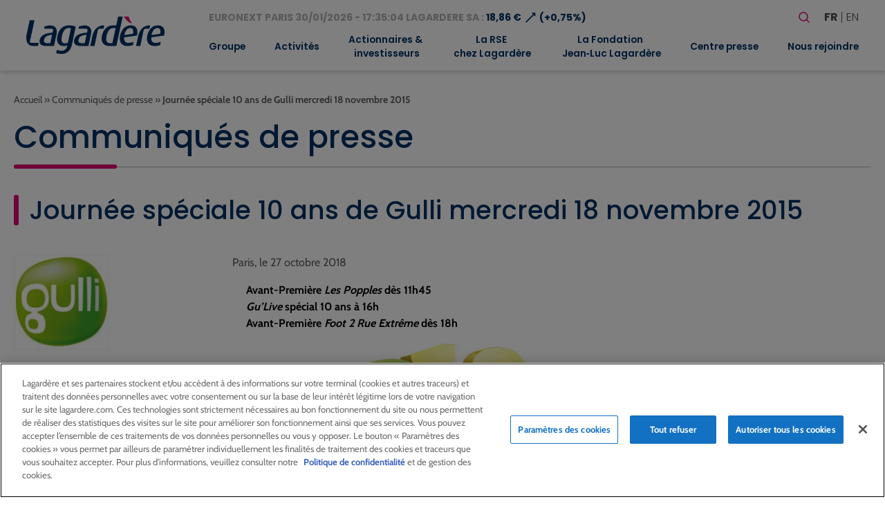

--- FILE ---
content_type: text/html; charset=UTF-8
request_url: https://www.lagardere.com/communique-presse/journee-speciale-10-ans-de-gulli-mercredi-18-novembre-2015/
body_size: 24400
content:
<!doctype html>
<html lang="fr-FR">
<head>
    <meta charset="utf-8">
    <meta http-equiv="x-ua-compatible" content="ie=edge">
    <meta name="viewport" content="width=device-width, initial-scale=1, shrink-to-fit=no">
   
            <!-- Scripts de production pour environnement production -->
        <script src="https://cdn.cookielaw.org/scripttemplates/otSDKStub.js" data-document-language="true" type="text/javascript" charset="UTF-8" data-domain-script="32b96038-5d95-4c79-9b2f-eef2a3852152" ></script>
        <script type="text/javascript">
        function OptanonWrapper() { }
        </script>
    
            <!-- Google tag (gtag.js) -->
        <script async src="https://www.googletagmanager.com/gtag/js?id=G-MS5MHP3ND2"></script>
        <script>
            window.dataLayer = window.dataLayer || [];
            function gtag(){dataLayer.push(arguments);}
            gtag('js', new Date());

            gtag('config', 'G-MS5MHP3ND2');
        </script>
        <meta name='robots' content='index, follow, max-image-preview:large, max-snippet:-1, max-video-preview:-1' />

	<!-- This site is optimized with the Yoast SEO plugin v26.8 - https://yoast.com/product/yoast-seo-wordpress/ -->
	<title>Journée spéciale 10 ans de Gulli mercredi 18 novembre 2015 - Lagardère - Lagardere.com - Groupe</title>
	<link rel="canonical" href="https://www.lagardere.com/communique-presse/journee-speciale-10-ans-de-gulli-mercredi-18-novembre-2015/" />
	<meta property="og:locale" content="fr_FR" />
	<meta property="og:type" content="article" />
	<meta property="og:title" content="Journée spéciale 10 ans de Gulli mercredi 18 novembre 2015 - Lagardère - Lagardere.com - Groupe" />
	<meta property="og:description" content="Avant-Premi&egrave;re Les Popples d&egrave;s 11h45Gu&rsquo;Live sp&eacute;cial 10 ans &agrave; 16hAvant-Premi&egrave;re Foot 2 Rue Extr&ecirc;me d&egrave;s 18h Le 18 novembre 2005, la premi&egrave;re cha&icirc;ne gratuite enti&egrave;rement d&eacute;di&eacute;e &agrave; la jeunesse naissait. 10 ans d&rsquo;une belle histoire avec le monde de l&rsquo;animation, 10 ann&eacute;es de divertissements et de jeux et surtout 10 ann&eacute;es de complicit&eacute; et de proximit&eacute; avec les enfants qui en ont fait leur cha&icirc;ne pr&eacute;f&eacute;r&eacute;e&nbsp;: Gulli est aujourd&rsquo;hui la premi&egrave;re cha&icirc;ne en audience sur les 4-10 ans en journ&eacute;e (septembre 2015 a &eacute;t&eacute; un [&hellip;]" />
	<meta property="og:url" content="https://www.lagardere.com/communique-presse/journee-speciale-10-ans-de-gulli-mercredi-18-novembre-2015/" />
	<meta property="og:site_name" content="Lagardère - Lagardere.com - Groupe" />
	<meta name="twitter:card" content="summary_large_image" />
	<meta name="twitter:label1" content="Durée de lecture estimée" />
	<meta name="twitter:data1" content="4 minutes" />
	<script type="application/ld+json" class="yoast-schema-graph">{"@context":"https://schema.org","@graph":[{"@type":"WebPage","@id":"https://www.lagardere.com/communique-presse/journee-speciale-10-ans-de-gulli-mercredi-18-novembre-2015/","url":"https://www.lagardere.com/communique-presse/journee-speciale-10-ans-de-gulli-mercredi-18-novembre-2015/","name":"Journée spéciale 10 ans de Gulli mercredi 18 novembre 2015 - Lagardère - Lagardere.com - Groupe","isPartOf":{"@id":"https://www.lagardere.com/#website"},"datePublished":"2018-10-26T22:00:00+00:00","breadcrumb":{"@id":"https://www.lagardere.com/communique-presse/journee-speciale-10-ans-de-gulli-mercredi-18-novembre-2015/#breadcrumb"},"inLanguage":"fr-FR","potentialAction":[{"@type":"ReadAction","target":["https://www.lagardere.com/communique-presse/journee-speciale-10-ans-de-gulli-mercredi-18-novembre-2015/"]}]},{"@type":"BreadcrumbList","@id":"https://www.lagardere.com/communique-presse/journee-speciale-10-ans-de-gulli-mercredi-18-novembre-2015/#breadcrumb","itemListElement":[{"@type":"ListItem","position":1,"name":"Accueil","item":"https://www.lagardere.com/"},{"@type":"ListItem","position":2,"name":"Communiqués de presse","item":"https://www.lagardere.com/communique-presse/"},{"@type":"ListItem","position":3,"name":"Journée spéciale 10 ans de Gulli mercredi 18 novembre 2015"}]},{"@type":"WebSite","@id":"https://www.lagardere.com/#website","url":"https://www.lagardere.com/","name":"Lagardère - Lagardere.com - Groupe","description":"","publisher":{"@id":"https://www.lagardere.com/#organization"},"potentialAction":[{"@type":"SearchAction","target":{"@type":"EntryPoint","urlTemplate":"https://www.lagardere.com/?s={search_term_string}"},"query-input":{"@type":"PropertyValueSpecification","valueRequired":true,"valueName":"search_term_string"}}],"inLanguage":"fr-FR"},{"@type":"Organization","@id":"https://www.lagardere.com/#organization","name":"Lagardère","url":"https://www.lagardere.com/","logo":{"@type":"ImageObject","inLanguage":"fr-FR","@id":"https://www.lagardere.com/#/schema/logo/image/","url":"https://www.lagardere.com/wp-content/uploads/2022/05/logo.svg","contentUrl":"https://www.lagardere.com/wp-content/uploads/2022/05/logo.svg","width":201,"height":55,"caption":"Lagardère"},"image":{"@id":"https://www.lagardere.com/#/schema/logo/image/"}}]}</script>
	<!-- / Yoast SEO plugin. -->


<link rel='dns-prefetch' href='//www.google.com' />
<link rel="alternate" title="oEmbed (JSON)" type="application/json+oembed" href="https://www.lagardere.com/wp-json/oembed/1.0/embed?url=https%3A%2F%2Fwww.lagardere.com%2Fcommunique-presse%2Fjournee-speciale-10-ans-de-gulli-mercredi-18-novembre-2015%2F&#038;lang=fr" />
<link rel="alternate" title="oEmbed (XML)" type="text/xml+oembed" href="https://www.lagardere.com/wp-json/oembed/1.0/embed?url=https%3A%2F%2Fwww.lagardere.com%2Fcommunique-presse%2Fjournee-speciale-10-ans-de-gulli-mercredi-18-novembre-2015%2F&#038;format=xml&#038;lang=fr" />
        <script type="text/javascript">
        (function() {
            document.addEventListener('DOMContentLoaded', function() {
                var containers = document.querySelectorAll('.wp-lightbox-container');

                for (var i = 0; i < containers.length; i++) {
                    var container = containers[i];

                    var wpElements = container.querySelectorAll('[data-wp-on], [data-wp-interactive], [data-wp-init], [data-wp-context], img, button');

                    for (var j = 0; j < wpElements.length; j++) {
                        var el = wpElements[j];
                        var attributes = el.attributes;

                        for (var k = attributes.length - 1; k >= 0; k--) {
                            var attr = attributes[k];
                            if (attr.name.indexOf('data-wp-') === 0) {
                                el.removeAttribute(attr.name);
                            }
                        }
                    }

                    var buttons = container.querySelectorAll('button');
                    for (var j = 0; j < buttons.length; j++) {
                        buttons[j].remove();
                    }
                }

                var allWpImages = document.querySelectorAll('img[data-wp-on], img[data-wp-interactive], img[data-wp-init]');
                for (var i = 0; i < allWpImages.length; i++) {
                    var img = allWpImages[i];
                    var attributes = img.attributes;

                    for (var j = attributes.length - 1; j >= 0; j--) {
                        var attr = attributes[j];
                        if (attr.name.indexOf('data-wp-') === 0) {
                            img.removeAttribute(attr.name);
                        }
                    }
                }

                var standaloneButtons = document.querySelectorAll('button.lightbox-trigger, button[data-wp-on], button[data-wp-interactive]');
                for (var i = 0; i < standaloneButtons.length; i++) {
                    standaloneButtons[i].remove();
                }
            });

            document.addEventListener('click', function(e) {
                var target = e.target;

                if (target.hasAttribute('data-wp-on') ||
                    target.hasAttribute('data-wp-interactive') ||
                    target.classList.contains('lightbox-trigger') ||
                    target.hasAttribute('data-wp-init')) {
                    e.preventDefault();
                    e.stopPropagation();
                    e.stopImmediatePropagation();
                    return false;
                }

                if (target.tagName === 'FIGURE' && target.classList.contains('wp-lightbox-container')) {
                    e.preventDefault();
                    e.stopPropagation();
                    e.stopImmediatePropagation();
                    return false;
                }

                if (target.tagName === 'A' && target.querySelector('img[data-wp-on], img[data-wp-interactive]')) {
                    e.preventDefault();
                    e.stopPropagation();
                    e.stopImmediatePropagation();
                    return false;
                }
            }, true);
        })();
        </script>
        <style id='wp-img-auto-sizes-contain-inline-css' type='text/css'>
img:is([sizes=auto i],[sizes^="auto," i]){contain-intrinsic-size:3000px 1500px}
/*# sourceURL=wp-img-auto-sizes-contain-inline-css */
</style>
<style id='wp-block-library-inline-css' type='text/css'>
:root{--wp-block-synced-color:#7a00df;--wp-block-synced-color--rgb:122,0,223;--wp-bound-block-color:var(--wp-block-synced-color);--wp-editor-canvas-background:#ddd;--wp-admin-theme-color:#007cba;--wp-admin-theme-color--rgb:0,124,186;--wp-admin-theme-color-darker-10:#006ba1;--wp-admin-theme-color-darker-10--rgb:0,107,160.5;--wp-admin-theme-color-darker-20:#005a87;--wp-admin-theme-color-darker-20--rgb:0,90,135;--wp-admin-border-width-focus:2px}@media (min-resolution:192dpi){:root{--wp-admin-border-width-focus:1.5px}}.wp-element-button{cursor:pointer}:root .has-very-light-gray-background-color{background-color:#eee}:root .has-very-dark-gray-background-color{background-color:#313131}:root .has-very-light-gray-color{color:#eee}:root .has-very-dark-gray-color{color:#313131}:root .has-vivid-green-cyan-to-vivid-cyan-blue-gradient-background{background:linear-gradient(135deg,#00d084,#0693e3)}:root .has-purple-crush-gradient-background{background:linear-gradient(135deg,#34e2e4,#4721fb 50%,#ab1dfe)}:root .has-hazy-dawn-gradient-background{background:linear-gradient(135deg,#faaca8,#dad0ec)}:root .has-subdued-olive-gradient-background{background:linear-gradient(135deg,#fafae1,#67a671)}:root .has-atomic-cream-gradient-background{background:linear-gradient(135deg,#fdd79a,#004a59)}:root .has-nightshade-gradient-background{background:linear-gradient(135deg,#330968,#31cdcf)}:root .has-midnight-gradient-background{background:linear-gradient(135deg,#020381,#2874fc)}:root{--wp--preset--font-size--normal:16px;--wp--preset--font-size--huge:42px}.has-regular-font-size{font-size:1em}.has-larger-font-size{font-size:2.625em}.has-normal-font-size{font-size:var(--wp--preset--font-size--normal)}.has-huge-font-size{font-size:var(--wp--preset--font-size--huge)}:root .has-text-align-center{text-align:center}:root .has-text-align-left{text-align:left}:root .has-text-align-right{text-align:right}.has-fit-text{white-space:nowrap!important}#end-resizable-editor-section{display:none}.aligncenter{clear:both}.items-justified-left{justify-content:flex-start}.items-justified-center{justify-content:center}.items-justified-right{justify-content:flex-end}.items-justified-space-between{justify-content:space-between}.screen-reader-text{word-wrap:normal!important;border:0;clip-path:inset(50%);height:1px;margin:-1px;overflow:hidden;padding:0;position:absolute;width:1px}.screen-reader-text:focus{background-color:#ddd;clip-path:none;color:#444;display:block;font-size:1em;height:auto;left:5px;line-height:normal;padding:15px 23px 14px;text-decoration:none;top:5px;width:auto;z-index:100000}html :where(.has-border-color){border-style:solid}html :where([style*=border-top-color]){border-top-style:solid}html :where([style*=border-right-color]){border-right-style:solid}html :where([style*=border-bottom-color]){border-bottom-style:solid}html :where([style*=border-left-color]){border-left-style:solid}html :where([style*=border-width]){border-style:solid}html :where([style*=border-top-width]){border-top-style:solid}html :where([style*=border-right-width]){border-right-style:solid}html :where([style*=border-bottom-width]){border-bottom-style:solid}html :where([style*=border-left-width]){border-left-style:solid}html :where(img[class*=wp-image-]){height:auto;max-width:100%}:where(figure){margin:0 0 1em}html :where(.is-position-sticky){--wp-admin--admin-bar--position-offset:var(--wp-admin--admin-bar--height,0px)}@media screen and (max-width:600px){html :where(.is-position-sticky){--wp-admin--admin-bar--position-offset:0px}}
/*# sourceURL=https://www.lagardere.com/wp-content/plugins/gutenberg/build/styles/block-library/common.min.css */
</style>
<link rel='stylesheet' id='styles/pages/app.compiled.css-css' href='https://www.lagardere.com/wp-content/themes/lagardere-2022/dist/styles/pages/app.compiled.css?id=9f3f3d04e28d570379ace39962a59e8d' type='text/css' media='all' />
<link rel='stylesheet' id='styles/pages/single-press-release.compiled.css-css' href='https://www.lagardere.com/wp-content/themes/lagardere-2022/dist/styles/pages/single-press-release.compiled.css?id=8c5e606d7afa337f7548c29bf7fb584f' type='text/css' media='all' />
<link rel='stylesheet' id='fancybox-css' href='https://www.lagardere.com/wp-content/plugins/easy-fancybox/fancybox/1.5.4/jquery.fancybox.min.css?ver=6.9' type='text/css' media='screen' />
<link rel='stylesheet' id='relevanssi-live-search-css' href='https://www.lagardere.com/wp-content/plugins/relevanssi-live-ajax-search/assets/styles/style.css?ver=2.5' type='text/css' media='all' />
<script type="text/javascript" src="https://www.lagardere.com/wp-includes/js/jquery/jquery.min.js?ver=3.7.1" id="jquery-core-js"></script>
<script type="text/javascript" src="https://www.lagardere.com/wp-includes/js/jquery/jquery-migrate.min.js?ver=3.4.1" id="jquery-migrate-js"></script>
<link rel="https://api.w.org/" href="https://www.lagardere.com/wp-json/" /><link rel="alternate" title="JSON" type="application/json" href="https://www.lagardere.com/wp-json/wp/v2/press-release/11497" /><link rel="EditURI" type="application/rsd+xml" title="RSD" href="https://www.lagardere.com/xmlrpc.php?rsd" />
<link rel='shortlink' href='https://www.lagardere.com/?p=11497' />
<link rel="icon" href="https://www.lagardere.com/wp-content/uploads/2022/05/cropped-icon-32x32.jpg" sizes="32x32" />
<link rel="icon" href="https://www.lagardere.com/wp-content/uploads/2022/05/cropped-icon-192x192.jpg" sizes="192x192" />
<link rel="apple-touch-icon" href="https://www.lagardere.com/wp-content/uploads/2022/05/cropped-icon-180x180.jpg" />
<meta name="msapplication-TileImage" content="https://www.lagardere.com/wp-content/uploads/2022/05/cropped-icon-270x270.jpg" />
<link rel='canonical' href='https://www.lagardere.com/nous-rejoindre/nos-offres/offre-0-consulter-offre/' />                </head>

<body class="app wp-singular press-release-template-default single single-press-release postid-11497 wp-custom-logo wp-theme-lagardere-2022resources ml-lightbox-included metaslider-plugin">

    <!-- Google Tag Manager (noscript) -->
    <noscript>
        <iframe src="https://www.googletagmanager.com/ns.html?id=GTM-MX88NLPH"
        height="0" width="0" style="display:none;visibility:hidden"></iframe>
    </noscript>
    <!-- End Google Tag Manager (noscript) -->

    
    <div>
        <a class="skip-link" href="#main">Aller au contenu principal</a>
        <a class="skip-link" href="#footer">Aller au pied de page</a>
    </div>
    <header id="header" class="site-header" role="banner">
    <div class="brand">
        <a href="https://www.lagardere.com/">
            <img src="https://www.lagardere.com/wp-content/uploads/2022/05/logo.svg" alt="Lagardère - Aller à la page d&amp;#039;acceuil">
        </a>

        <button id="hamburger" class="hamburger hamburger--emphatic is-hidden-desktop" type="button"
            aria-label="Basculer le menu mobile" aria-controls="navigation-menu">
            <span class="hamburger-box">
                <span class="hamburger-inner"></span>
            </span>
        </button>
    </div>
    <div id="navigation-menu" class="menu">
        <div class="upper-menu">
            <div class="stock-container">
                <div id="stock-exchange-info-line"
        class="stock-exchange has-text-weight-bold has-text-primary
                    going-up
                ">
        <a href="https://www.lagardere.com/actionnaires-et-investisseurs/action-lagardere/cours-de-laction/" class="has-text-grey-light">
            EURONEXT PARIS
            30/01/2026 - 17:35:04
            LAGARDERE SA :
        </a>
        18,86 €
        <span class="icon" aria-hidden="true">⟶</span>
                    (+0,75%)
            </div>
            </div>
            <div class="actions">
                <form id="search-form" role="search" method="get" class="search-form" action="https://www.lagardere.com/">

    <label class="label is-large">Votre recherche</label>

    <div class="field has-addons">
        <div class="control">
            <label class="screen-reader-text" for="search-form-input">Rechercher</label>
            <input id="search-form-input" type="search" class="search-field input is-medium"
                placeholder="Rechercher…" title="Rechercher"
                value="" name="s" data-rlvlive="true" data-rlvparentel="#rlvlive_1" data-rlvconfig="default" autocomplete="off">
        </div>
        <div class="control">
            <button class="search-submit button is-link is-medium" type="submit" aria-label="Lancer la recherche">
                <span class="icon" aria-hidden="true"><svg width="24" height="24" stroke-width="1.5" viewBox="0 0 24 24" fill="none" xmlns="http://www.w3.org/2000/svg">
<path d="M15.5 15.5L19 19" stroke="currentColor" stroke-linecap="round" stroke-linejoin="round"/>
<path d="M5 11C5 14.3137 7.68629 17 11 17C12.6597 17 14.1621 16.3261 15.2483 15.237C16.3308 14.1517 17 12.654 17 11C17 7.68629 14.3137 5 11 5C7.68629 5 5 7.68629 5 11Z" stroke="currentColor" stroke-linecap="round" stroke-linejoin="round"/>
</svg>
</span>
            </button>
        </div>
    </div>
<span class="relevanssi-live-search-instructions">Quand les résultats de l'auto-complétion sont disponibles, utilisez les flèches haut et bas pour évaluer entrer pour aller à la page désirée. Utilisateurs et utilisatrices d‘appareils tactiles, explorez en touchant ou par des gestes de balayage.</span><div id="rlvlive_1"></div></form>

                <ul class="languages" aria-label="Choisir une langue">
                    	<li class="lang-item lang-item-19 lang-item-fr current-lang lang-item-first"><a lang="fr-FR" hreflang="fr-FR" href="https://www.lagardere.com/communique-presse/journee-speciale-10-ans-de-gulli-mercredi-18-novembre-2015/" aria-current="true">fr</a></li>
	<li class="lang-item lang-item-22 lang-item-en no-translation"><a lang="en-GB" hreflang="en-GB" href="https://www.lagardere.com/en/home/">en</a></li>

                </ul>
            </div>
        </div>
        <nav class="nav-primary" aria-label="Menu principal" role="navigation">
                            <ul id="menu-menu-principal" class="nav"><li id="menu-item-17129" class="menu-item menu-item-type-post_type menu-item-object-page menu-item-has-children menu-item-17129"><a href="https://www.lagardere.com/groupe/le-mot-darnaud-lagardere/" aria-expanded="false">Groupe</a>
<ul class="sub-menu">
	<li id="menu-item-29852" class="menu-item menu-item-type-post_type menu-item-object-page menu-item-29852"><a href="https://www.lagardere.com/groupe/le-mot-darnaud-lagardere/">Le mot d’Arnaud Lagardère</a></li>
	<li id="menu-item-1022" class="menu-item menu-item-type-post_type menu-item-object-page menu-item-1022"><a href="https://www.lagardere.com/groupe/profil/">Profil</a></li>
	<li id="menu-item-15521" class="menu-item menu-item-type-custom menu-item-object-custom menu-item-has-children menu-item-15521"><a href="https://www.lagardere.com/groupe/gouvernance/comite-executif/" aria-expanded="false">Gouvernance</a>
	<ul class="sub-menu">
		<li id="menu-item-1017" class="menu-item menu-item-type-post_type menu-item-object-page menu-item-1017"><a href="https://www.lagardere.com/groupe/gouvernance/comite-executif/">Comité Exécutif</a></li>
		<li id="menu-item-1023" class="menu-item menu-item-type-post_type menu-item-object-page menu-item-has-children menu-item-1023"><a href="https://www.lagardere.com/groupe/gouvernance/le-conseil-dadministration/" aria-expanded="false">Conseil d’Administration</a>
		<ul class="sub-menu">
			<li id="menu-item-1015" class="menu-item menu-item-type-post_type menu-item-object-page menu-item-1015"><a href="https://www.lagardere.com/groupe/gouvernance/comite-daudit/">Comité d’Audit</a></li>
			<li id="menu-item-1016" class="menu-item menu-item-type-post_type menu-item-object-page menu-item-1016"><a href="https://www.lagardere.com/groupe/gouvernance/comite-des-nominations-des-remunerations-et-de-la-rse/">Comité des Nominations, des Rémunérations et de la RSE</a></li>
			<li id="menu-item-1025" class="menu-item menu-item-type-post_type menu-item-object-page menu-item-1025"><a href="https://www.lagardere.com/groupe/gouvernance/reglement-interieur/">Règlement intérieur</a></li>
		</ul>
</li>
		<li id="menu-item-1024" class="menu-item menu-item-type-post_type menu-item-object-page menu-item-1024"><a href="https://www.lagardere.com/groupe/gouvernance/statuts/">Statuts</a></li>
		<li id="menu-item-1012" class="menu-item menu-item-type-post_type menu-item-object-page menu-item-1012"><a href="https://www.lagardere.com/groupe/gouvernance/code-afep-medef/">Code Afep-Medef</a></li>
		<li id="menu-item-21041" class="menu-item menu-item-type-post_type menu-item-object-page menu-item-21041"><a href="https://www.lagardere.com/groupe/gouvernance/ethique-et-conformite/">Éthique et Conformité</a></li>
		<li id="menu-item-1011" class="menu-item menu-item-type-post_type menu-item-object-page menu-item-1011"><a href="https://www.lagardere.com/groupe/gouvernance/charte-inities/">Charte Initiés</a></li>
		<li id="menu-item-1018" class="menu-item menu-item-type-post_type menu-item-object-page menu-item-1018"><a href="https://www.lagardere.com/groupe/gouvernance/conventions-reglementees/">Conventions réglementées</a></li>
	</ul>
</li>
	<li id="menu-item-1027" class="menu-item menu-item-type-post_type menu-item-object-page menu-item-1027"><a href="https://www.lagardere.com/groupe/modele-daffaires/">Modèle d’affaires</a></li>
	<li id="menu-item-1028" class="menu-item menu-item-type-post_type menu-item-object-page menu-item-1028"><a href="https://www.lagardere.com/groupe/presence-dans-le-monde/">Présence dans le monde</a></li>
	<li id="menu-item-1008" class="menu-item menu-item-type-post_type menu-item-object-page menu-item-1008"><a href="https://www.lagardere.com/groupe/chiffres-cles/">Chiffres clés</a></li>
	<li id="menu-item-21139" class="menu-item menu-item-type-post_type menu-item-object-page menu-item-has-children menu-item-21139"><a href="https://www.lagardere.com/groupe/historique/" aria-expanded="false">Historique</a>
	<ul class="sub-menu">
		<li id="menu-item-19487" class="menu-item menu-item-type-post_type menu-item-object-page menu-item-19487"><a href="https://www.lagardere.com/groupe/historique/dates-cles/">Dates clés</a></li>
		<li id="menu-item-19341" class="menu-item menu-item-type-post_type menu-item-object-page menu-item-19341"><a href="https://www.lagardere.com/groupe/historique/historique-du-groupe/">Notre histoire</a></li>
	</ul>
</li>
	<li id="menu-item-1029" class="menu-item menu-item-type-post_type menu-item-object-page menu-item-1029"><a href="https://www.lagardere.com/groupe/les-valeurs-chez-lagardere/">Valeurs</a></li>
</ul>
</li>
<li id="menu-item-34335" class="menu-item menu-item-type-post_type menu-item-object-page menu-item-has-children menu-item-34335"><a href="https://www.lagardere.com/activites/" aria-expanded="false">Activités</a>
<ul class="sub-menu">
	<li id="menu-item-27225" class="menu-item menu-item-type-post_type menu-item-object-page menu-item-has-children menu-item-27225"><a href="https://www.lagardere.com/activites/lagardere-publishing/" aria-expanded="false">Lagardère Publishing</a>
	<ul class="sub-menu">
		<li id="menu-item-27201" class="menu-item menu-item-type-custom menu-item-object-custom menu-item-27201"><a href="https://www.lagardere.com/activites/lagardere-publishing">Activités</a></li>
		<li id="menu-item-29853" class="menu-item menu-item-type-post_type menu-item-object-page menu-item-29853"><a href="https://www.lagardere.com/activites/lagardere-publishing/entretien-avec-arnaud-lagardere/">Entretien avec Arnaud Lagardère</a></li>
	</ul>
</li>
	<li id="menu-item-27227" class="menu-item menu-item-type-post_type menu-item-object-page menu-item-has-children menu-item-27227"><a href="https://www.lagardere.com/activites/lagardere-travel-retail/" aria-expanded="false">Lagardère Travel Retail</a>
	<ul class="sub-menu">
		<li id="menu-item-17167" class="menu-item menu-item-type-custom menu-item-object-custom menu-item-17167"><a href="https://www.lagardere.com/activites/lagardere-travel-retail/">Activités</a></li>
		<li id="menu-item-27751" class="menu-item menu-item-type-post_type menu-item-object-page menu-item-27751"><a href="https://www.lagardere.com/activites/lagardere-travel-retail/entretien-avec-dag-rasmussen-2/">Entretien avec Dag Rasmussen</a></li>
	</ul>
</li>
	<li id="menu-item-27372" class="menu-item menu-item-type-post_type menu-item-object-page menu-item-has-children menu-item-27372"><a href="https://www.lagardere.com/activites/lagardere-live/" aria-expanded="false">Lagardère Live</a>
	<ul class="sub-menu">
		<li id="menu-item-27221" class="menu-item menu-item-type-post_type menu-item-object-page menu-item-27221"><a href="https://www.lagardere.com/activites/lagardere-live/lagardere-news-et-lagardere-radio/">Lagardère News et Lagardère Radio</a></li>
		<li id="menu-item-27205" class="menu-item menu-item-type-post_type menu-item-object-page menu-item-27205"><a href="https://www.lagardere.com/activites/lagardere-live/lagardere-live-entertainment/">Lagardère Live Entertainment</a></li>
		<li id="menu-item-27216" class="menu-item menu-item-type-post_type menu-item-object-page menu-item-27216"><a href="https://www.lagardere.com/activites/lagardere-live/lagardere-paris-racing/">Lagardère Paris Racing</a></li>
	</ul>
</li>
</ul>
</li>
<li id="menu-item-1045" class="menu-item menu-item-type-post_type menu-item-object-page menu-item-has-children menu-item-1045"><a href="https://www.lagardere.com/actionnaires-et-investisseurs/" aria-expanded="false">Actionnaires &#038;<br> investisseurs</a>
<ul class="sub-menu">
	<li id="menu-item-4440" class="menu-item menu-item-type-post_type menu-item-object-page menu-item-4440"><a href="https://www.lagardere.com/actionnaires-et-investisseurs/">Accueil</a></li>
	<li id="menu-item-21820" class="menu-item menu-item-type-post_type menu-item-object-page menu-item-21820"><a href="https://www.lagardere.com/actionnaires-et-investisseurs/resultats-et-presentations/">Résultats et présentations</a></li>
	<li id="menu-item-1068" class="menu-item menu-item-type-post_type menu-item-object-page menu-item-1068"><a href="https://www.lagardere.com/actionnaires-et-investisseurs/perimetre-comptable/">Périmètre comptable</a></li>
	<li id="menu-item-15743" class="menu-item menu-item-type-custom menu-item-object-custom menu-item-has-children menu-item-15743"><a href="https://www.lagardere.com/actionnaires-et-investisseurs/action-lagardere/cours-de-laction/" aria-expanded="false">Action Lagardère</a>
	<ul class="sub-menu">
		<li id="menu-item-1048" class="menu-item menu-item-type-post_type menu-item-object-page menu-item-1048"><a href="https://www.lagardere.com/actionnaires-et-investisseurs/action-lagardere/cours-de-laction/">Cours de l’action</a></li>
		<li id="menu-item-1047" class="menu-item menu-item-type-post_type menu-item-object-page menu-item-1047"><a href="https://www.lagardere.com/actionnaires-et-investisseurs/action-lagardere/capital/">Capital</a></li>
		<li id="menu-item-1051" class="menu-item menu-item-type-post_type menu-item-object-page menu-item-1051"><a href="https://www.lagardere.com/actionnaires-et-investisseurs/action-lagardere/fiche-signaletique/">Fiche signalétique</a></li>
		<li id="menu-item-1049" class="menu-item menu-item-type-post_type menu-item-object-page menu-item-1049"><a href="https://www.lagardere.com/actionnaires-et-investisseurs/action-lagardere/couverture-analystes/">Couverture analystes</a></li>
		<li id="menu-item-1050" class="menu-item menu-item-type-post_type menu-item-object-page menu-item-1050"><a href="https://www.lagardere.com/actionnaires-et-investisseurs/action-lagardere/dividendes/">Dividendes</a></li>
	</ul>
</li>
	<li id="menu-item-1052" class="menu-item menu-item-type-post_type menu-item-object-page menu-item-has-children menu-item-1052"><a href="https://www.lagardere.com/actionnaires-et-investisseurs/actionnaires-individuels/" aria-expanded="false">Actionnaires individuels</a>
	<ul class="sub-menu">
		<li id="menu-item-17164" class="menu-item menu-item-type-custom menu-item-object-custom menu-item-17164"><a href="https://www.lagardere.com/actionnaires-et-investisseurs/actionnaires-individuels/">Actionnaires individuels</a></li>
		<li id="menu-item-1055" class="menu-item menu-item-type-post_type menu-item-object-page menu-item-1055"><a href="https://www.lagardere.com/actionnaires-et-investisseurs/actionnaires-individuels/comite-consultatif/">Comité consultatif</a></li>
		<li id="menu-item-1056" class="menu-item menu-item-type-post_type menu-item-object-page menu-item-1056"><a href="https://www.lagardere.com/actionnaires-et-investisseurs/actionnaires-individuels/devenir-actionnaire/">Devenir actionnaire</a></li>
		<li id="menu-item-15752" class="menu-item menu-item-type-post_type menu-item-object-page menu-item-15752"><a href="https://www.lagardere.com/actionnaires-et-investisseurs/assemblees-generales/">Assemblées Générales</a></li>
		<li id="menu-item-15753" class="menu-item menu-item-type-post_type menu-item-object-page menu-item-15753"><a href="https://www.lagardere.com/actionnaires-et-investisseurs/assemblees-generales-2/participer-aux-assemblees-generales/">Participer aux Assemblées Générales</a></li>
		<li id="menu-item-15754" class="menu-item menu-item-type-custom menu-item-object-custom menu-item-15754"><a href="https://www.lagardere.com/actionnaires-et-investisseurs/action-lagardere/cours-de-laction/">Action Lagardère</a></li>
		<li id="menu-item-15755" class="menu-item menu-item-type-post_type menu-item-object-page menu-item-15755"><a href="https://www.lagardere.com/actionnaires-et-investisseurs/action-lagardere/dividendes/">Dividendes</a></li>
		<li id="menu-item-15756" class="menu-item menu-item-type-post_type menu-item-object-page menu-item-15756"><a href="https://www.lagardere.com/actionnaires-et-investisseurs/agenda-financier/">Agenda financier</a></li>
		<li id="menu-item-15758" class="menu-item menu-item-type-custom menu-item-object-custom menu-item-15758"><a href="https://www.lagardere.com/centre-presse/documents-institutionnels/">Rapports annuels</a></li>
		<li id="menu-item-15759" class="menu-item menu-item-type-post_type menu-item-object-page menu-item-15759"><a href="https://www.lagardere.com/alerte-e-mail/">Alerte e-mail</a></li>
		<li id="menu-item-15760" class="menu-item menu-item-type-post_type menu-item-object-page menu-item-15760"><a href="https://www.lagardere.com/nous-contacter/">Nous contacter</a></li>
		<li id="menu-item-1071" class="menu-item menu-item-type-post_type menu-item-object-page menu-item-1071"><a href="https://www.lagardere.com/actionnaires-et-investisseurs/actionnaires-individuels/questions-reponses/">Questions / Réponses</a></li>
	</ul>
</li>
	<li id="menu-item-1058" class="menu-item menu-item-type-post_type menu-item-object-page menu-item-1058"><a href="https://www.lagardere.com/actionnaires-et-investisseurs/gouvernance/">Gouvernance</a></li>
	<li id="menu-item-1073" class="menu-item menu-item-type-post_type menu-item-object-page menu-item-1073"><a href="https://www.lagardere.com/actionnaires-et-investisseurs/publications-branches/">Publications branches</a></li>
	<li id="menu-item-1059" class="menu-item menu-item-type-post_type menu-item-object-page menu-item-1059"><a href="https://www.lagardere.com/actionnaires-et-investisseurs/information-reglementee-amf/">Information réglementée (AMF)</a></li>
	<li id="menu-item-26166" class="menu-item menu-item-type-post_type menu-item-object-page menu-item-26166"><a href="https://www.lagardere.com/actionnaires-et-investisseurs/offre-publique-dachat-initiee-par-vivendi-se/">Offre Publique d’Achat initiée par Vivendi SE</a></li>
	<li id="menu-item-15849" class="menu-item menu-item-type-custom menu-item-object-custom menu-item-15849"><a href="https://www.lagardere.com/communique-presse/">Communiqués de presse</a></li>
	<li id="menu-item-15848" class="menu-item menu-item-type-custom menu-item-object-custom menu-item-15848"><a href="https://www.lagardere.com/centre-presse/rapports-annuels/rapports-annuels-3/">Rapports annuels</a></li>
	<li id="menu-item-1053" class="menu-item menu-item-type-post_type menu-item-object-page menu-item-1053"><a href="https://www.lagardere.com/actionnaires-et-investisseurs/agenda-financier/">Agenda financier</a></li>
	<li id="menu-item-1054" class="menu-item menu-item-type-post_type menu-item-object-page menu-item-has-children menu-item-1054"><a href="https://www.lagardere.com/actionnaires-et-investisseurs/assemblees-generales/" aria-expanded="false">Assemblées Générales</a>
	<ul class="sub-menu">
		<li id="menu-item-17165" class="menu-item menu-item-type-custom menu-item-object-custom menu-item-17165"><a href="https://www.lagardere.com/actionnaires-et-investisseurs/assemblees-generales/">Assemblées Générales</a></li>
		<li id="menu-item-1069" class="menu-item menu-item-type-post_type menu-item-object-page menu-item-1069"><a href="https://www.lagardere.com/actionnaires-et-investisseurs/assemblees-generales-2/participer-aux-assemblees-generales/">Participer aux Assemblées Générales</a></li>
	</ul>
</li>
	<li id="menu-item-1057" class="menu-item menu-item-type-post_type menu-item-object-page menu-item-1057"><a href="https://www.lagardere.com/actionnaires-et-investisseurs/dette/">Dette</a></li>
</ul>
</li>
<li id="menu-item-1080" class="menu-item menu-item-type-post_type menu-item-object-page menu-item-has-children menu-item-1080"><a href="https://www.lagardere.com/la-rse-chez-lagardere/" aria-expanded="false">La RSE<br> chez Lagardère</a>
<ul class="sub-menu">
	<li id="menu-item-17131" class="menu-item menu-item-type-post_type menu-item-object-page menu-item-17131"><a href="https://www.lagardere.com/la-rse-chez-lagardere/">Accueil</a></li>
	<li id="menu-item-1084" class="menu-item menu-item-type-post_type menu-item-object-page menu-item-has-children menu-item-1084"><a href="https://www.lagardere.com/la-rse-chez-lagardere/enjeux/" aria-expanded="false">Enjeux</a>
	<ul class="sub-menu">
		<li id="menu-item-23113" class="menu-item menu-item-type-post_type menu-item-object-page menu-item-23113"><a href="https://www.lagardere.com/la-rse-chez-lagardere/enjeux/">Enjeux</a></li>
		<li id="menu-item-23111" class="menu-item menu-item-type-post_type menu-item-object-page menu-item-23111"><a href="https://www.lagardere.com/la-rse-chez-lagardere/limiter-lempreinte-environnementale-des-produits-et-services/">Limiter l’empreinte environnementale des produits et services</a></li>
		<li id="menu-item-23110" class="menu-item menu-item-type-post_type menu-item-object-page menu-item-23110"><a href="https://www.lagardere.com/la-rse-chez-lagardere/placer-lhumain-au-coeur-de-la-strategie/">Placer l’humain au coeur de la stratégie</a></li>
		<li id="menu-item-23109" class="menu-item menu-item-type-post_type menu-item-object-page menu-item-23109"><a href="https://www.lagardere.com/la-rse-chez-lagardere/partager-la-diversite-sociale-et-culturelle-des-activites-avec-le-plus-grand-nombre/">Partager la diversité sociale et culturelle des activités avec le plus grand nombre</a></li>
		<li id="menu-item-23108" class="menu-item menu-item-type-post_type menu-item-object-page menu-item-23108"><a href="https://www.lagardere.com/la-rse-chez-lagardere/assurer-une-gouvernance-ethique-et-responsable/">Assurer une gouvernance éthique et responsable</a></li>
	</ul>
</li>
	<li id="menu-item-1082" class="menu-item menu-item-type-post_type menu-item-object-page menu-item-1082"><a href="https://www.lagardere.com/la-rse-chez-lagardere/chiffres-cles-2024/">Chiffres clés 2024</a></li>
	<li id="menu-item-1085" class="menu-item menu-item-type-post_type menu-item-object-page menu-item-1085"><a href="https://www.lagardere.com/la-rse-chez-lagardere/parties-prenantes/">Parties prenantes</a></li>
	<li id="menu-item-15192" class="menu-item menu-item-type-post_type menu-item-object-page menu-item-15192"><a href="https://www.lagardere.com/la-rse-chez-lagardere/notation-extra-financiere-performance-rse/">Notation extra financière</a></li>
	<li id="menu-item-1081" class="menu-item menu-item-type-post_type menu-item-object-page menu-item-1081"><a href="https://www.lagardere.com/la-rse-chez-lagardere/publications/">Publications</a></li>
</ul>
</li>
<li id="menu-item-1104" class="menu-item menu-item-type-post_type menu-item-object-fdn-page menu-item-has-children menu-item-1104"><a href="https://www.lagardere.com/fondation/page/la-fondation/" aria-expanded="false">La Fondation<br> Jean‑Luc Lagardère</a>
<ul class="sub-menu">
	<li id="menu-item-1105" class="menu-item menu-item-type-post_type menu-item-object-fdn-page menu-item-1105"><a href="https://www.lagardere.com/fondation/page/la-fondation/">La Fondation</a></li>
	<li id="menu-item-1103" class="menu-item menu-item-type-post_type menu-item-object-fdn-page menu-item-1103"><a href="https://www.lagardere.com/fondation/page/les-bourses-de-la-fondation-jean-luc-lagardere/">Les bourses de la Fondation Jean-Luc Lagardère</a></li>
	<li id="menu-item-1102" class="menu-item menu-item-type-post_type menu-item-object-fdn-page menu-item-1102"><a href="https://www.lagardere.com/fondation/page/les-projets-soutenus/">Les projets soutenus</a></li>
	<li id="menu-item-4530" class="menu-item menu-item-type-post_type menu-item-object-fdn-page menu-item-4530"><a href="https://www.lagardere.com/fondation/page/les-actualites/">Les actualités des Lauréats</a></li>
	<li id="menu-item-22063" class="menu-item menu-item-type-post_type menu-item-object-fdn-page menu-item-22063"><a href="https://www.lagardere.com/fondation/page/annuaire-des-laureats/">Annuaire des lauréats</a></li>
</ul>
</li>
<li id="menu-item-28826" class="menu-item menu-item-type-post_type menu-item-object-page menu-item-has-children menu-item-28826"><a href="https://www.lagardere.com/centre-presse/" aria-expanded="false">Centre presse</a>
<ul class="sub-menu">
	<li id="menu-item-1130" class="menu-item menu-item-type-post_type_archive menu-item-object-press-release menu-item-1130"><a href="https://www.lagardere.com/communique-presse/">Communiqués de presse</a></li>
	<li id="menu-item-28827" class="menu-item menu-item-type-post_type menu-item-object-page menu-item-28827"><a href="https://www.lagardere.com/centre-presse/rapports-annuels/">Rapports annuels</a></li>
	<li id="menu-item-19726" class="menu-item menu-item-type-custom menu-item-object-custom menu-item-19726"><a href="https://www.lagardere.com/actionnaires-et-investisseurs/agenda-financier/">Agenda</a></li>
</ul>
</li>
<li id="menu-item-16693" class="menu-item menu-item-type-post_type menu-item-object-page menu-item-has-children menu-item-16693"><a href="https://www.lagardere.com/nous-rejoindre/" aria-expanded="false">Nous rejoindre</a>
<ul class="sub-menu">
	<li id="menu-item-17133" class="menu-item menu-item-type-post_type menu-item-object-page menu-item-17133"><a href="https://www.lagardere.com/nous-rejoindre/">Accueil</a></li>
	<li id="menu-item-1076" class="menu-item menu-item-type-post_type menu-item-object-page menu-item-1076"><a href="https://www.lagardere.com/nous-rejoindre/nos-offres/">Nos offres</a></li>
	<li id="menu-item-1077" class="menu-item menu-item-type-post_type menu-item-object-page menu-item-1077"><a href="https://www.lagardere.com/nous-rejoindre/pourquoi-choisir-lagardere/">Pourquoi choisir Lagardère ?</a></li>
	<li id="menu-item-24679" class="menu-item menu-item-type-post_type menu-item-object-page menu-item-24679"><a href="https://www.lagardere.com/nous-rejoindre/egalite-professionnelle-entre-les-femmes-et-les-hommes/">Egalité professionnelle femmes-hommes</a></li>
	<li id="menu-item-1078" class="menu-item menu-item-type-post_type menu-item-object-page menu-item-1078"><a href="https://www.lagardere.com/nous-rejoindre/contacts-a-linternational/">Contacts à l’international</a></li>
	<li id="menu-item-1079" class="menu-item menu-item-type-post_type menu-item-object-page menu-item-1079"><a href="https://www.lagardere.com/nous-rejoindre/conseils-pratiques/">Conseils pratiques</a></li>
</ul>
</li>
</ul>
                    </nav>
    </div>
</header>
    <main id="main" role="document">
                            <div class="page-header ">

                    <div class="container">
                <p id="breadcrumbs"><span><span><a href="https://www.lagardere.com/">Accueil</a></span> » <span><a href="https://www.lagardere.com/communique-presse/">Communiqués de presse</a></span> » <span class="breadcrumb_last" aria-current="page"><strong>Journée spéciale 10 ans de Gulli mercredi 18 novembre 2015</strong></span></span></p>
                <h2 class="title is-styled is-title-1 is-size-1">
            Communiqués de presse
        </h2>
            </div>
        
    </div>
    

        
        <div class="field is-grouped share-actions" aria-label="Imprimer ou partager cette page">
    <p class="control">
        <button onclick="window.print();" class="button is-primary is-outlined is-small is-rounded"
            aria-label="Imprimer">
            <span class="icon" aria-hidden="true">
                <svg data-name="Groupe 587" xmlns="http://www.w3.org/2000/svg" viewBox="0 0 24.761 19.746"><g data-name="Groupe 586" fill="currentColor"><path data-name="Tracé 613" d="M23.208 3.6h-3.114V1.562A1.566 1.566 0 0 0 18.532 0H6.221a1.566 1.566 0 0 0-1.562 1.562V3.6H1.544A1.548 1.548 0 0 0 0 5.145v8.936a1.548 1.548 0 0 0 1.544 1.544H2.69a.521.521 0 1 0 0-1.041H1.544a.5.5 0 0 1-.5-.5V5.145a.5.5 0 0 1 .5-.5h21.673a.5.5 0 0 1 .5.5v8.936a.5.5 0 0 1-.5.5h-1.145a.521.521 0 1 0 0 1.041h1.145a1.548 1.548 0 0 0 1.544-1.544V5.145A1.561 1.561 0 0 0 23.208 3.6ZM5.7 3.6V1.562a.522.522 0 0 1 .521-.521h12.311a.522.522 0 0 1 .521.521V3.6Z"/><path data-name="Tracé 614" d="M18.532 10.472H6.221a1.566 1.566 0 0 0-1.562 1.562v6.152a1.566 1.566 0 0 0 1.562 1.562h12.311a1.566 1.566 0 0 0 1.558-1.562v-6.151a1.566 1.566 0 0 0-1.562-1.562m.521 7.713a.522.522 0 0 1-.521.521H6.221a.522.522 0 0 1-.521-.521v-6.151a.522.522 0 0 1 .521-.521h12.311a.522.522 0 0 1 .521.521Z"/><path data-name="Tracé 615" d="M22.046 6.923a.521.521 0 0 0 0-1.041h-2.473a.521.521 0 0 0 0 1.041Z"/></g></svg>            </span>
            <span>Imprimer</span>
        </button>
    </p>
    <p class="control">
        <a href="#header" class="button is-primary is-outlined is-small is-rounded back-to-top"
            aria-label="Retour en haut">
            <span class="icon" aria-hidden="true">
                <svg viewBox="0 0 30.571 16.884" xmlns="http://www.w3.org/2000/svg"><path d="M29.864 1.076 15.47 15.47.707.707" fill="none" stroke="currentColor" stroke-width="2" /></svg>            </span>
            <span>Retour en haut</span>
        </a>
    </p>
</div>

        
        
    <div class="container">
        <div class="press-subtitle">
            <h1 class="is-styled is-title-2 is-size-2 has-text-weight-medium">
                Journée spéciale 10 ans de Gulli mercredi 18 novembre 2015
            </h1>
        </div>

        <div class="columns press-columns">
            <div class="column is-4-desktop is-3-widescreen">
                                    <div class="press-logos">
                                                    <figure>
                                <img width="138" height="138" src="https://www.lagardere.com/wp-content/uploads/2022/07/logo_gulli_3d_138.jpg" class="attachment-medium size-medium" alt="" decoding="async" />
                            </figure>
                                            </div>
                
                                    <div class="theme">
                        <strong>Catégorie</strong>
                        <p>
                            Archives Lagardère Active
                        </p>
                    </div>
                
                
                            </div>
            <div class="column is-8-desktop is-9-widescreen">
                                    <p class="has-text-grey mb-4">Paris, le 27 octobre 2018</p>
                
                <div class="gutenberg">
                    <p> <strong>Avant-Premi&egrave;re <em>Les Popples</em> d&egrave;s 11h45</strong><br /><strong><em>Gu&rsquo;Live</em></strong><strong> sp&eacute;cial 10 ans &agrave; 16h</strong><br /><strong>Avant-Premi&egrave;re <em>Foot 2 Rue Extr&ecirc;me</em> d&egrave;s 18h</strong> </p>
<p> <img fetchpriority="high" decoding="async" lang="fr" src="/fichiers/fckeditor/Image/centre_presse/communique_presse/Audiovisuel/Gulli_10_ans/Gulli-10-ans_800px_v2.jpg" alt="Gulli 10 ans" width="600" height="142"></p>
<p> Le 18 novembre 2005, la premi&egrave;re cha&icirc;ne gratuite enti&egrave;rement d&eacute;di&eacute;e &agrave; la jeunesse naissait. 10 ans d&rsquo;une belle histoire avec le monde de l&rsquo;animation, 10 ann&eacute;es de divertissements et de jeux et surtout 10 ann&eacute;es de complicit&eacute; et de proximit&eacute; avec les enfants qui en ont fait leur cha&icirc;ne pr&eacute;f&eacute;r&eacute;e&nbsp;: Gulli est aujourd&rsquo;hui la premi&egrave;re cha&icirc;ne en audience sur les 4-10 ans en journ&eacute;e (septembre 2015 a &eacute;t&eacute; un mois historique avec 19.6% de PdA sur cette cible) mais aussi la cha&icirc;ne en laquelle les parents ont le plus confiance. </p>
<p> Gulli, ce sont avant tout des valeurs&nbsp;: la tol&eacute;rance, l&rsquo;optimisme, le respect, l&rsquo;humour. Et une volont&eacute; farouche de toujours refl&eacute;ter l&rsquo;air du temps car tout va tr&egrave;s vite chez les enfants, les go&ucirc;ts, les envies, les modes, les usages&hellip; Il faut suivre&nbsp;!&nbsp; C&rsquo;est pourquoi Gulli est aussi pr&eacute;sente sur l&rsquo;ensemble des &eacute;crans dont disposent les enfants et leurs parents&nbsp;: Gulli.fr est le 1<sup>er</sup> site jeunesse avec 1.6 million de&nbsp; visites/mois, l&rsquo;appli gratuite Gulli pour tablettes et smartphones a &eacute;t&eacute; t&eacute;l&eacute;charg&eacute;e plus de 2 millions de fois, l&rsquo;offre Gullimax propose plus de 2000 vid&eacute;os et 26 applications ludo-&eacute;ducatives&nbsp;et Gulli Replay a atteint son meilleur niveau historique en septembre dernier avec 25 millions de vid&eacute;os vues. En num&eacute;rique aussi, Gulli est le compagnon favori des enfants&nbsp;! </p>
<p> D&eacute;couvrez le clip des 10 ans : </p>
<p><span class="params">mode=integre;autoplay=0;autoloop=0;</span><span class="elem">[En novembre, Gulli f&ecirc;te ses 10 ans !<span class="displayNone">mediaId=788;mediaUrl=youtube:jWYTKiuEj1Y;title=En novembre, Gulli f&ecirc;te ses 10 ans !;caption= ;copyright=;length=;thumb=base64;thumb2=0;</span>]</span></p>
<p> <strong>Pour c&eacute;l&eacute;brer son 10<sup>e</sup> anniversaire, l&rsquo;habillage de l&rsquo;antenne est en f&ecirc;te et la cha&icirc;ne offre &agrave; ses petits t&eacute;l&eacute;spectateurs une avant-premi&egrave;re des <em>Popples</em> et de <em>Foot 2 Rue Extr&ecirc;me</em> ainsi qu&rsquo;un <em>Gu&rsquo;Live </em>sp&eacute;cialement d&eacute;jant&eacute;.</strong> </p>
<h3>Les Popples</h3>
<p> <img decoding="async" lang="fr" src="/fichiers/fckeditor/Image/centre_presse/communique_presse/Audiovisuel/Gulli_10_ans/popples_800px.jpg" alt="Les Popples" width="600" height="378"></p>
<p> <strong><em>Les Popples</em></strong>, s&eacute;rie embl&eacute;matique des ann&eacute;es 80, truff&eacute;e de fun et d&rsquo;&eacute;nergie, arrivera sur Gulli en 2016 mais exceptionnellement, le <strong>18 novembre &agrave; 11h45</strong>, la cha&icirc;ne vous offre une belle surprise avec <strong>4 &eacute;pisodes in&eacute;dits</strong>. </p>
<p> Bienvenue &agrave; Popplopolis o&ugrave; vivent les Popples, de petites cr&eacute;atures tout aussi magiques que poilues qui bondissent d&eacute;nergie et de joie de vivre ! D&eacute;couvrez les popcroyables aventures de 5 meilleurs popains: Lulu, le petit g&eacute;nie, Bubbles, la fan de mode, Sunny, la sportive et pro de Popple-ball, Izzy, l&rsquo;aventurier de la bande, et Yikes, le plus foufou. </p>
<table border="0" cellpadding="10" width="100%" style="background-color: #f1f1f1">
<tbody>
<tr>
<td></p>
<p> Pour les impatients, Les Popples son d&eacute;j&agrave; sur TiJi tous les jours &agrave; 17h20.<br /> Diffusion : &agrave; 11h45, 4 &eacute;pisodes in&eacute;dits<br /> S&eacute;rie animation (26 x 13&prime;)<br /> Production : ZAGTOON, METHOD ANIMATION ET SABAN BRANDS PRODUCTION EN COPRODUCTION AVEC NEXUS FACTORY, UMEDIA AVEC LA PARTICIPATION DE TIJI, GULLI, DQ ENTERTAINMENT </p>
</td>
</tr>
</tbody>
</table>
<p></p>
<h3>Foot 2 Rue Extr&ecirc;me</h3>
<p> <img decoding="async" lang="fr" src="/fichiers/fckeditor/Image/centre_presse/communique_presse/Audiovisuel/Gulli_10_ans/foot2rue_800px.jpg" alt="Foot 2 Rue Extr&ecirc;me" width="600" height="400"></p>
<p> Repousser les limites et viser la victoire, ballond au pied&#8230; c&rsquo;est <em><strong>Foot 2 Rue Extr&ecirc;me</strong></em>. <strong>2 &eacute;pisodes in&eacute;dits &agrave; 18h</strong> pour se mettre en bouche avant la diffusion de la saison compl&egrave;te en 2016. </p>
<p> Quand Foot 2 Rue devient Extr&ecirc;me, la r&egrave;gle du jeu change mais la passion reste intacte. Une version upload&eacute;e en 3D o&ugrave; le sport est autant sur le terrain que dans le c&oelig;ur de ces enfants qui entrent dans l&rsquo;adolescence et doivent trouver leur place&#8230; Et cerise sur le g&acirc;teau : le g&eacute;n&eacute;rique a &eacute;t&eacute; &eacute;crit et interpr&eacute;t&eacute; par le chanteur Diziz ! </p>
<table border="0" cellpadding="10" width="100%" style="background-color: #f1f1f1">
<tbody>
<tr>
<td></p>
<p> Diffusion : &agrave; 18h, 2 &eacute;pisodes in&eacute;dits<br /> S&eacute;rie animation (39 x 26&prime;)<br /> Production : TELE IMAGES PRODUCTIONS &amp; MAGA ANIMATION STUDIO AVEC LA PARTICIPATION DE FRANCE TELEVISIONS, GULLI, CANAL J ET RAI FICTION </p>
</td>
</tr>
</tbody>
</table>
<p></p>
<h3>Gu&rsquo;Live</h3>
<p> <img decoding="async" lang="fr" src="/fichiers/fckeditor/Image/centre_presse/communique_presse/Audiovisuel/Gulli_10_ans/GuLive_800px.jpg" alt="Gu'Live" width="600" height="400"></p>
<p> <strong>Mercredi 18 novembre &agrave; 16h</strong>, pr&ecirc;t pour un <strong>Gu&rsquo;Live</strong> totalement d&eacute;jant&eacute; ? Au programme de ce num&eacute;ro sp&eacute;cial anniversaire : Cindy, Ga&euml;lle et K&eacute;vin vont enflammer le plateau avec un live, des sketchs in&eacute;dits, des parodies, de l&rsquo;humour et des vid&eacute;os toujours plus d&eacute;lirantes. </p>
<table border="0" cellpadding="10" width="100%" style="background-color: #f1f1f1">
<tbody>
<tr>
<td></p>
<p> Diffusion : &agrave; 16h<br /> Magazine (20&prime;)<br /> Production : J2F PRODUCTIONS </p>
</td>
</tr>
</tbody>
</table>


                                            <div class="press-contacts">
                                                                                                                            <h3>Contacts presse :</h3>
                                                                    
                                <div class="contact">
                                                                            <p>Emilie Lebarbier - 01 56 36 55 75 - <a lang="en" href="mailto:emilie.lebarbier@lagardere-active.com">emilie.lebarbier@lagardere-active.com</a></p>

                                                                    </div>
                                                            
                                <div class="contact">
                                                                            <p>Dalia Habbas - 01 56 36 55 78 - <a lang="en" href="mailto:daliahabbas@lagardere-active.com">daliahabbas@lagardere-active.com</a></p>

                                                                    </div>
                                                    </div>
                                    </div>

                                    <div class="press-notice">
                        <ul class="documents">
<li><a lang="en" href="http://www.gulli.fr" target="_blank" class="lienVideo">Site Gulli</a> </li>
</ul>

                    </div>
                
                <div class="cta-press-release-alert">
    <h3 class="is-styled">Alerte Email</h3>

    <p>
        Pour recevoir les communiqués institutionnels du groupe Lagardère, veuillez remplir les champs suivants :
    </p>

    <a href="https://www.lagardere.com/alerte-e-mail/" class="button is-primary is-outlined has-min-width">
        Inscription
    </a>
</div>
            </div>
        </div>

    </div>

            </main>
    
    <footer id="footer" class="site-footer">
    <div class="container">
        <div class="columns">
            <div class="column is-one-third-widescreen">
                <div class="brand">
                    <a href="https://www.lagardere.com/">
                        <img src="/wp-content/themes/lagardere-2022/dist/images/icons/logo-white.svg"
                            alt="Lagardère - Aller à la page d&amp;#039;acceuil">
                    </a>
                </div>

                <div class="intro mb-5">
                    <p>Créé en 1992, Lagardère est un groupe de dimension mondiale présent dans plus de 45 pays, comptant plus de 33 000 collaborateurs et ayant dégagé un chiffre d’affaires de 8 942 M€ en 2024.<br />
Le Groupe repose sur deux branches principales.</p>

                </div>

                <p class="mb-5">
                    <a class="has-arrow is-family-secondary" href="https://www.lagardere.com/groupe/profil/"
                        aria-label="En apprendre plus sur le groupe Lagardère">
                        En savoir plus
                    </a>
                </p>

                <p class="mb-5">
                    <a class="icon-text" href="https://fr.linkedin.com/company/lagardere"
                        aria-label="Suivez le groupe Lagardère sur Linkedin"
                        target="_blank">
                        <span>Suivez le groupe Lagardère sur</span>
                        <span class="icon" aria-hidden="true"><svg class="icon icon-linkedin-in" xmlns="http://www.w3.org/2000/svg" viewBox="0 0 448 512">
  <path fill="currentColor" d="M100.28 448H7.4V148.9h92.88zM53.79 108.1C24.09 108.1 0 83.5 0 53.8a53.79 53.79 0 0 1 107.58 0c0 29.7-24.1 54.3-53.79 54.3zM447.9 448h-92.68V302.4c0-34.7-.7-79.2-48.29-79.2-48.29 0-55.69 37.7-55.69 76.7V448h-92.78V148.9h89.08v40.8h1.3c12.4-23.5 42.69-48.3 87.88-48.3 94 0 111.28 61.9 111.28 142.3V448z"/>
</svg></span>
                    </a>
                </p>
            </div>
            <div class="column is-two-thirds-widescreen">
                <nav class="nav-footer" aria-label="Menu pied-de-page" role="navigation">
                                            <ul id="menu-menu-principal-1" class="nav is-click-only"><li class="menu-item menu-item-type-post_type menu-item-object-page menu-item-has-children menu-item-17129"><a href="https://www.lagardere.com/groupe/le-mot-darnaud-lagardere/" aria-expanded="false">Groupe</a>
<ul class="sub-menu">
	<li class="menu-item menu-item-type-post_type menu-item-object-page menu-item-29852"><a href="https://www.lagardere.com/groupe/le-mot-darnaud-lagardere/">Le mot d’Arnaud Lagardère</a></li>
	<li class="menu-item menu-item-type-post_type menu-item-object-page menu-item-1022"><a href="https://www.lagardere.com/groupe/profil/">Profil</a></li>
	<li class="menu-item menu-item-type-custom menu-item-object-custom menu-item-has-children menu-item-15521"><a href="https://www.lagardere.com/groupe/gouvernance/comite-executif/" aria-expanded="false">Gouvernance</a>
	<ul class="sub-menu">
		<li class="menu-item menu-item-type-post_type menu-item-object-page menu-item-1017"><a href="https://www.lagardere.com/groupe/gouvernance/comite-executif/">Comité Exécutif</a></li>
		<li class="menu-item menu-item-type-post_type menu-item-object-page menu-item-has-children menu-item-1023"><a href="https://www.lagardere.com/groupe/gouvernance/le-conseil-dadministration/" aria-expanded="false">Conseil d’Administration</a>
		<ul class="sub-menu">
			<li class="menu-item menu-item-type-post_type menu-item-object-page menu-item-1015"><a href="https://www.lagardere.com/groupe/gouvernance/comite-daudit/">Comité d’Audit</a></li>
			<li class="menu-item menu-item-type-post_type menu-item-object-page menu-item-1016"><a href="https://www.lagardere.com/groupe/gouvernance/comite-des-nominations-des-remunerations-et-de-la-rse/">Comité des Nominations, des Rémunérations et de la RSE</a></li>
			<li class="menu-item menu-item-type-post_type menu-item-object-page menu-item-1025"><a href="https://www.lagardere.com/groupe/gouvernance/reglement-interieur/">Règlement intérieur</a></li>
		</ul>
</li>
		<li class="menu-item menu-item-type-post_type menu-item-object-page menu-item-1024"><a href="https://www.lagardere.com/groupe/gouvernance/statuts/">Statuts</a></li>
		<li class="menu-item menu-item-type-post_type menu-item-object-page menu-item-1012"><a href="https://www.lagardere.com/groupe/gouvernance/code-afep-medef/">Code Afep-Medef</a></li>
		<li class="menu-item menu-item-type-post_type menu-item-object-page menu-item-21041"><a href="https://www.lagardere.com/groupe/gouvernance/ethique-et-conformite/">Éthique et Conformité</a></li>
		<li class="menu-item menu-item-type-post_type menu-item-object-page menu-item-1011"><a href="https://www.lagardere.com/groupe/gouvernance/charte-inities/">Charte Initiés</a></li>
		<li class="menu-item menu-item-type-post_type menu-item-object-page menu-item-1018"><a href="https://www.lagardere.com/groupe/gouvernance/conventions-reglementees/">Conventions réglementées</a></li>
	</ul>
</li>
	<li class="menu-item menu-item-type-post_type menu-item-object-page menu-item-1027"><a href="https://www.lagardere.com/groupe/modele-daffaires/">Modèle d’affaires</a></li>
	<li class="menu-item menu-item-type-post_type menu-item-object-page menu-item-1028"><a href="https://www.lagardere.com/groupe/presence-dans-le-monde/">Présence dans le monde</a></li>
	<li class="menu-item menu-item-type-post_type menu-item-object-page menu-item-1008"><a href="https://www.lagardere.com/groupe/chiffres-cles/">Chiffres clés</a></li>
	<li class="menu-item menu-item-type-post_type menu-item-object-page menu-item-has-children menu-item-21139"><a href="https://www.lagardere.com/groupe/historique/" aria-expanded="false">Historique</a>
	<ul class="sub-menu">
		<li class="menu-item menu-item-type-post_type menu-item-object-page menu-item-19487"><a href="https://www.lagardere.com/groupe/historique/dates-cles/">Dates clés</a></li>
		<li class="menu-item menu-item-type-post_type menu-item-object-page menu-item-19341"><a href="https://www.lagardere.com/groupe/historique/historique-du-groupe/">Notre histoire</a></li>
	</ul>
</li>
	<li class="menu-item menu-item-type-post_type menu-item-object-page menu-item-1029"><a href="https://www.lagardere.com/groupe/les-valeurs-chez-lagardere/">Valeurs</a></li>
</ul>
</li>
<li class="menu-item menu-item-type-post_type menu-item-object-page menu-item-has-children menu-item-34335"><a href="https://www.lagardere.com/activites/" aria-expanded="false">Activités</a>
<ul class="sub-menu">
	<li class="menu-item menu-item-type-post_type menu-item-object-page menu-item-has-children menu-item-27225"><a href="https://www.lagardere.com/activites/lagardere-publishing/" aria-expanded="false">Lagardère Publishing</a>
	<ul class="sub-menu">
		<li class="menu-item menu-item-type-custom menu-item-object-custom menu-item-27201"><a href="https://www.lagardere.com/activites/lagardere-publishing">Activités</a></li>
		<li class="menu-item menu-item-type-post_type menu-item-object-page menu-item-29853"><a href="https://www.lagardere.com/activites/lagardere-publishing/entretien-avec-arnaud-lagardere/">Entretien avec Arnaud Lagardère</a></li>
	</ul>
</li>
	<li class="menu-item menu-item-type-post_type menu-item-object-page menu-item-has-children menu-item-27227"><a href="https://www.lagardere.com/activites/lagardere-travel-retail/" aria-expanded="false">Lagardère Travel Retail</a>
	<ul class="sub-menu">
		<li class="menu-item menu-item-type-custom menu-item-object-custom menu-item-17167"><a href="https://www.lagardere.com/activites/lagardere-travel-retail/">Activités</a></li>
		<li class="menu-item menu-item-type-post_type menu-item-object-page menu-item-27751"><a href="https://www.lagardere.com/activites/lagardere-travel-retail/entretien-avec-dag-rasmussen-2/">Entretien avec Dag Rasmussen</a></li>
	</ul>
</li>
	<li class="menu-item menu-item-type-post_type menu-item-object-page menu-item-has-children menu-item-27372"><a href="https://www.lagardere.com/activites/lagardere-live/" aria-expanded="false">Lagardère Live</a>
	<ul class="sub-menu">
		<li class="menu-item menu-item-type-post_type menu-item-object-page menu-item-27221"><a href="https://www.lagardere.com/activites/lagardere-live/lagardere-news-et-lagardere-radio/">Lagardère News et Lagardère Radio</a></li>
		<li class="menu-item menu-item-type-post_type menu-item-object-page menu-item-27205"><a href="https://www.lagardere.com/activites/lagardere-live/lagardere-live-entertainment/">Lagardère Live Entertainment</a></li>
		<li class="menu-item menu-item-type-post_type menu-item-object-page menu-item-27216"><a href="https://www.lagardere.com/activites/lagardere-live/lagardere-paris-racing/">Lagardère Paris Racing</a></li>
	</ul>
</li>
</ul>
</li>
<li class="menu-item menu-item-type-post_type menu-item-object-page menu-item-has-children menu-item-1045"><a href="https://www.lagardere.com/actionnaires-et-investisseurs/" aria-expanded="false">Actionnaires &#038;<br> investisseurs</a>
<ul class="sub-menu">
	<li class="menu-item menu-item-type-post_type menu-item-object-page menu-item-4440"><a href="https://www.lagardere.com/actionnaires-et-investisseurs/">Accueil</a></li>
	<li class="menu-item menu-item-type-post_type menu-item-object-page menu-item-21820"><a href="https://www.lagardere.com/actionnaires-et-investisseurs/resultats-et-presentations/">Résultats et présentations</a></li>
	<li class="menu-item menu-item-type-post_type menu-item-object-page menu-item-1068"><a href="https://www.lagardere.com/actionnaires-et-investisseurs/perimetre-comptable/">Périmètre comptable</a></li>
	<li class="menu-item menu-item-type-custom menu-item-object-custom menu-item-has-children menu-item-15743"><a href="https://www.lagardere.com/actionnaires-et-investisseurs/action-lagardere/cours-de-laction/" aria-expanded="false">Action Lagardère</a>
	<ul class="sub-menu">
		<li class="menu-item menu-item-type-post_type menu-item-object-page menu-item-1048"><a href="https://www.lagardere.com/actionnaires-et-investisseurs/action-lagardere/cours-de-laction/">Cours de l’action</a></li>
		<li class="menu-item menu-item-type-post_type menu-item-object-page menu-item-1047"><a href="https://www.lagardere.com/actionnaires-et-investisseurs/action-lagardere/capital/">Capital</a></li>
		<li class="menu-item menu-item-type-post_type menu-item-object-page menu-item-1051"><a href="https://www.lagardere.com/actionnaires-et-investisseurs/action-lagardere/fiche-signaletique/">Fiche signalétique</a></li>
		<li class="menu-item menu-item-type-post_type menu-item-object-page menu-item-1049"><a href="https://www.lagardere.com/actionnaires-et-investisseurs/action-lagardere/couverture-analystes/">Couverture analystes</a></li>
		<li class="menu-item menu-item-type-post_type menu-item-object-page menu-item-1050"><a href="https://www.lagardere.com/actionnaires-et-investisseurs/action-lagardere/dividendes/">Dividendes</a></li>
	</ul>
</li>
	<li class="menu-item menu-item-type-post_type menu-item-object-page menu-item-has-children menu-item-1052"><a href="https://www.lagardere.com/actionnaires-et-investisseurs/actionnaires-individuels/" aria-expanded="false">Actionnaires individuels</a>
	<ul class="sub-menu">
		<li class="menu-item menu-item-type-custom menu-item-object-custom menu-item-17164"><a href="https://www.lagardere.com/actionnaires-et-investisseurs/actionnaires-individuels/">Actionnaires individuels</a></li>
		<li class="menu-item menu-item-type-post_type menu-item-object-page menu-item-1055"><a href="https://www.lagardere.com/actionnaires-et-investisseurs/actionnaires-individuels/comite-consultatif/">Comité consultatif</a></li>
		<li class="menu-item menu-item-type-post_type menu-item-object-page menu-item-1056"><a href="https://www.lagardere.com/actionnaires-et-investisseurs/actionnaires-individuels/devenir-actionnaire/">Devenir actionnaire</a></li>
		<li class="menu-item menu-item-type-post_type menu-item-object-page menu-item-15752"><a href="https://www.lagardere.com/actionnaires-et-investisseurs/assemblees-generales/">Assemblées Générales</a></li>
		<li class="menu-item menu-item-type-post_type menu-item-object-page menu-item-15753"><a href="https://www.lagardere.com/actionnaires-et-investisseurs/assemblees-generales-2/participer-aux-assemblees-generales/">Participer aux Assemblées Générales</a></li>
		<li class="menu-item menu-item-type-custom menu-item-object-custom menu-item-15754"><a href="https://www.lagardere.com/actionnaires-et-investisseurs/action-lagardere/cours-de-laction/">Action Lagardère</a></li>
		<li class="menu-item menu-item-type-post_type menu-item-object-page menu-item-15755"><a href="https://www.lagardere.com/actionnaires-et-investisseurs/action-lagardere/dividendes/">Dividendes</a></li>
		<li class="menu-item menu-item-type-post_type menu-item-object-page menu-item-15756"><a href="https://www.lagardere.com/actionnaires-et-investisseurs/agenda-financier/">Agenda financier</a></li>
		<li class="menu-item menu-item-type-custom menu-item-object-custom menu-item-15758"><a href="https://www.lagardere.com/centre-presse/documents-institutionnels/">Rapports annuels</a></li>
		<li class="menu-item menu-item-type-post_type menu-item-object-page menu-item-15759"><a href="https://www.lagardere.com/alerte-e-mail/">Alerte e-mail</a></li>
		<li class="menu-item menu-item-type-post_type menu-item-object-page menu-item-15760"><a href="https://www.lagardere.com/nous-contacter/">Nous contacter</a></li>
		<li class="menu-item menu-item-type-post_type menu-item-object-page menu-item-1071"><a href="https://www.lagardere.com/actionnaires-et-investisseurs/actionnaires-individuels/questions-reponses/">Questions / Réponses</a></li>
	</ul>
</li>
	<li class="menu-item menu-item-type-post_type menu-item-object-page menu-item-1058"><a href="https://www.lagardere.com/actionnaires-et-investisseurs/gouvernance/">Gouvernance</a></li>
	<li class="menu-item menu-item-type-post_type menu-item-object-page menu-item-1073"><a href="https://www.lagardere.com/actionnaires-et-investisseurs/publications-branches/">Publications branches</a></li>
	<li class="menu-item menu-item-type-post_type menu-item-object-page menu-item-1059"><a href="https://www.lagardere.com/actionnaires-et-investisseurs/information-reglementee-amf/">Information réglementée (AMF)</a></li>
	<li class="menu-item menu-item-type-post_type menu-item-object-page menu-item-26166"><a href="https://www.lagardere.com/actionnaires-et-investisseurs/offre-publique-dachat-initiee-par-vivendi-se/">Offre Publique d’Achat initiée par Vivendi SE</a></li>
	<li class="menu-item menu-item-type-custom menu-item-object-custom menu-item-15849"><a href="https://www.lagardere.com/communique-presse/">Communiqués de presse</a></li>
	<li class="menu-item menu-item-type-custom menu-item-object-custom menu-item-15848"><a href="https://www.lagardere.com/centre-presse/rapports-annuels/rapports-annuels-3/">Rapports annuels</a></li>
	<li class="menu-item menu-item-type-post_type menu-item-object-page menu-item-1053"><a href="https://www.lagardere.com/actionnaires-et-investisseurs/agenda-financier/">Agenda financier</a></li>
	<li class="menu-item menu-item-type-post_type menu-item-object-page menu-item-has-children menu-item-1054"><a href="https://www.lagardere.com/actionnaires-et-investisseurs/assemblees-generales/" aria-expanded="false">Assemblées Générales</a>
	<ul class="sub-menu">
		<li class="menu-item menu-item-type-custom menu-item-object-custom menu-item-17165"><a href="https://www.lagardere.com/actionnaires-et-investisseurs/assemblees-generales/">Assemblées Générales</a></li>
		<li class="menu-item menu-item-type-post_type menu-item-object-page menu-item-1069"><a href="https://www.lagardere.com/actionnaires-et-investisseurs/assemblees-generales-2/participer-aux-assemblees-generales/">Participer aux Assemblées Générales</a></li>
	</ul>
</li>
	<li class="menu-item menu-item-type-post_type menu-item-object-page menu-item-1057"><a href="https://www.lagardere.com/actionnaires-et-investisseurs/dette/">Dette</a></li>
</ul>
</li>
<li class="menu-item menu-item-type-post_type menu-item-object-page menu-item-has-children menu-item-1080"><a href="https://www.lagardere.com/la-rse-chez-lagardere/" aria-expanded="false">La RSE<br> chez Lagardère</a>
<ul class="sub-menu">
	<li class="menu-item menu-item-type-post_type menu-item-object-page menu-item-17131"><a href="https://www.lagardere.com/la-rse-chez-lagardere/">Accueil</a></li>
	<li class="menu-item menu-item-type-post_type menu-item-object-page menu-item-has-children menu-item-1084"><a href="https://www.lagardere.com/la-rse-chez-lagardere/enjeux/" aria-expanded="false">Enjeux</a>
	<ul class="sub-menu">
		<li class="menu-item menu-item-type-post_type menu-item-object-page menu-item-23113"><a href="https://www.lagardere.com/la-rse-chez-lagardere/enjeux/">Enjeux</a></li>
		<li class="menu-item menu-item-type-post_type menu-item-object-page menu-item-23111"><a href="https://www.lagardere.com/la-rse-chez-lagardere/limiter-lempreinte-environnementale-des-produits-et-services/">Limiter l’empreinte environnementale des produits et services</a></li>
		<li class="menu-item menu-item-type-post_type menu-item-object-page menu-item-23110"><a href="https://www.lagardere.com/la-rse-chez-lagardere/placer-lhumain-au-coeur-de-la-strategie/">Placer l’humain au coeur de la stratégie</a></li>
		<li class="menu-item menu-item-type-post_type menu-item-object-page menu-item-23109"><a href="https://www.lagardere.com/la-rse-chez-lagardere/partager-la-diversite-sociale-et-culturelle-des-activites-avec-le-plus-grand-nombre/">Partager la diversité sociale et culturelle des activités avec le plus grand nombre</a></li>
		<li class="menu-item menu-item-type-post_type menu-item-object-page menu-item-23108"><a href="https://www.lagardere.com/la-rse-chez-lagardere/assurer-une-gouvernance-ethique-et-responsable/">Assurer une gouvernance éthique et responsable</a></li>
	</ul>
</li>
	<li class="menu-item menu-item-type-post_type menu-item-object-page menu-item-1082"><a href="https://www.lagardere.com/la-rse-chez-lagardere/chiffres-cles-2024/">Chiffres clés 2024</a></li>
	<li class="menu-item menu-item-type-post_type menu-item-object-page menu-item-1085"><a href="https://www.lagardere.com/la-rse-chez-lagardere/parties-prenantes/">Parties prenantes</a></li>
	<li class="menu-item menu-item-type-post_type menu-item-object-page menu-item-15192"><a href="https://www.lagardere.com/la-rse-chez-lagardere/notation-extra-financiere-performance-rse/">Notation extra financière</a></li>
	<li class="menu-item menu-item-type-post_type menu-item-object-page menu-item-1081"><a href="https://www.lagardere.com/la-rse-chez-lagardere/publications/">Publications</a></li>
</ul>
</li>
<li class="menu-item menu-item-type-post_type menu-item-object-fdn-page menu-item-has-children menu-item-1104"><a href="https://www.lagardere.com/fondation/page/la-fondation/" aria-expanded="false">La Fondation<br> Jean‑Luc Lagardère</a>
<ul class="sub-menu">
	<li class="menu-item menu-item-type-post_type menu-item-object-fdn-page menu-item-1105"><a href="https://www.lagardere.com/fondation/page/la-fondation/">La Fondation</a></li>
	<li class="menu-item menu-item-type-post_type menu-item-object-fdn-page menu-item-1103"><a href="https://www.lagardere.com/fondation/page/les-bourses-de-la-fondation-jean-luc-lagardere/">Les bourses de la Fondation Jean-Luc Lagardère</a></li>
	<li class="menu-item menu-item-type-post_type menu-item-object-fdn-page menu-item-1102"><a href="https://www.lagardere.com/fondation/page/les-projets-soutenus/">Les projets soutenus</a></li>
	<li class="menu-item menu-item-type-post_type menu-item-object-fdn-page menu-item-4530"><a href="https://www.lagardere.com/fondation/page/les-actualites/">Les actualités des Lauréats</a></li>
	<li class="menu-item menu-item-type-post_type menu-item-object-fdn-page menu-item-22063"><a href="https://www.lagardere.com/fondation/page/annuaire-des-laureats/">Annuaire des lauréats</a></li>
</ul>
</li>
<li class="menu-item menu-item-type-post_type menu-item-object-page menu-item-has-children menu-item-28826"><a href="https://www.lagardere.com/centre-presse/" aria-expanded="false">Centre presse</a>
<ul class="sub-menu">
	<li class="menu-item menu-item-type-post_type_archive menu-item-object-press-release menu-item-1130"><a href="https://www.lagardere.com/communique-presse/">Communiqués de presse</a></li>
	<li class="menu-item menu-item-type-post_type menu-item-object-page menu-item-28827"><a href="https://www.lagardere.com/centre-presse/rapports-annuels/">Rapports annuels</a></li>
	<li class="menu-item menu-item-type-custom menu-item-object-custom menu-item-19726"><a href="https://www.lagardere.com/actionnaires-et-investisseurs/agenda-financier/">Agenda</a></li>
</ul>
</li>
<li class="menu-item menu-item-type-post_type menu-item-object-page menu-item-has-children menu-item-16693"><a href="https://www.lagardere.com/nous-rejoindre/" aria-expanded="false">Nous rejoindre</a>
<ul class="sub-menu">
	<li class="menu-item menu-item-type-post_type menu-item-object-page menu-item-17133"><a href="https://www.lagardere.com/nous-rejoindre/">Accueil</a></li>
	<li class="menu-item menu-item-type-post_type menu-item-object-page menu-item-1076"><a href="https://www.lagardere.com/nous-rejoindre/nos-offres/">Nos offres</a></li>
	<li class="menu-item menu-item-type-post_type menu-item-object-page menu-item-1077"><a href="https://www.lagardere.com/nous-rejoindre/pourquoi-choisir-lagardere/">Pourquoi choisir Lagardère ?</a></li>
	<li class="menu-item menu-item-type-post_type menu-item-object-page menu-item-24679"><a href="https://www.lagardere.com/nous-rejoindre/egalite-professionnelle-entre-les-femmes-et-les-hommes/">Egalité professionnelle femmes-hommes</a></li>
	<li class="menu-item menu-item-type-post_type menu-item-object-page menu-item-1078"><a href="https://www.lagardere.com/nous-rejoindre/contacts-a-linternational/">Contacts à l’international</a></li>
	<li class="menu-item menu-item-type-post_type menu-item-object-page menu-item-1079"><a href="https://www.lagardere.com/nous-rejoindre/conseils-pratiques/">Conseils pratiques</a></li>
</ul>
</li>
</ul>
                                    </nav>
            </div>
        </div>


        <nav class="nav-subfooter" aria-label="Sous-menu pied-de-page" role="navigation">
                            <ul id="menu-sous-menu-pied-de-page-fr" class="nav"><li id="menu-item-18866" class="menu-item menu-item-type-post_type menu-item-object-page menu-item-18866"><a href="https://www.lagardere.com/alerte-e-mail/">Alerte e-mail</a></li>
<li id="menu-item-18927" class="menu-item menu-item-type-post_type menu-item-object-page menu-item-18927"><a href="https://www.lagardere.com/commande-de-publication/">Commande de publication</a></li>
<li id="menu-item-18920" class="menu-item menu-item-type-custom menu-item-object-custom menu-item-18920"><a href="https://www.lagardere.com/sabonner-au-flux-rss-du-groupe-lagardere/">Flux RSS</a></li>
<li id="menu-item-30146" class="menu-item menu-item-type-post_type menu-item-object-page menu-item-30146"><a href="https://www.lagardere.com/plan-du-site-2/">Plan du site</a></li>
<li id="menu-item-18868" class="menu-item menu-item-type-post_type menu-item-object-page menu-item-18868"><a href="https://www.lagardere.com/nous-contacter/">Nous contacter</a></li>
<li id="menu-item-18869" class="menu-item menu-item-type-post_type menu-item-object-page menu-item-18869"><a href="https://www.lagardere.com/mentions-legales/">Mentions légales</a></li>
<li id="menu-item-18870" class="menu-item menu-item-type-post_type menu-item-object-page menu-item-privacy-policy menu-item-18870"><a rel="privacy-policy" href="https://www.lagardere.com/politique-de-confidentialite/">Politique de confidentialité</a></li>
<li id="menu-item-22553" class="menu-item menu-item-type-post_type menu-item-object-page menu-item-22553"><a href="https://www.lagardere.com/declaration-daccessibilite/">Déclaration d’accessibilité</a></li>
<li id="menu-item-18871" class="menu-item menu-item-type-post_type menu-item-object-page menu-item-18871"><a href="https://www.lagardere.com/credits/">Crédits</a></li>
</ul>
                        <span>© Lagardère 2026</span>
        </nav>
 
    </div>

    <div id="lightgalerievideo"></div> 
</footer>

 
    <script type="speculationrules">
{"prefetch":[{"source":"document","where":{"and":[{"href_matches":"/*"},{"not":{"href_matches":["/wp-*.php","/wp-admin/*","/wp-content/uploads/*","/wp-content/*","/wp-content/plugins/*","/wp-content/themes/lagardere-2022/resources/*","/*\\?(.+)"]}},{"not":{"selector_matches":"a[rel~=\"nofollow\"]"}},{"not":{"selector_matches":".no-prefetch, .no-prefetch a"}}]},"eagerness":"conservative"}]}
</script>
<style id='global-styles-inline-css' type='text/css'>
:root{--wp--preset--aspect-ratio--square: 1;--wp--preset--aspect-ratio--4-3: 4/3;--wp--preset--aspect-ratio--3-4: 3/4;--wp--preset--aspect-ratio--3-2: 3/2;--wp--preset--aspect-ratio--2-3: 2/3;--wp--preset--aspect-ratio--16-9: 16/9;--wp--preset--aspect-ratio--9-16: 9/16;--wp--preset--color--black: #000;--wp--preset--color--cyan-bluish-gray: #abb8c3;--wp--preset--color--white: #FFF;--wp--preset--color--pale-pink: #f78da7;--wp--preset--color--vivid-red: #cf2e2e;--wp--preset--color--luminous-vivid-orange: #ff6900;--wp--preset--color--luminous-vivid-amber: #fcb900;--wp--preset--color--light-green-cyan: #7bdcb5;--wp--preset--color--vivid-green-cyan: #00d084;--wp--preset--color--pale-cyan-blue: #8ed1fc;--wp--preset--color--vivid-cyan-blue: #0693e3;--wp--preset--color--vivid-purple: #9b51e0;--wp--preset--color--whiter: #F6F6F6;--wp--preset--color--light-grey: #B2B2B2;--wp--preset--color--grey: #5E5E5E;--wp--preset--color--dark-grey: #4E4E4E;--wp--preset--color--blue: #003063;--wp--preset--color--blue-half: #00306380;--wp--preset--color--dark-blue: #002364;--wp--preset--color--darker-blue: #00213E;--wp--preset--color--pink: #E10675;--wp--preset--color--pink-third: #E106754D;--wp--preset--color--pink-light: #fde5f1;--wp--preset--gradient--vivid-cyan-blue-to-vivid-purple: linear-gradient(135deg,rgb(6,147,227) 0%,rgb(155,81,224) 100%);--wp--preset--gradient--light-green-cyan-to-vivid-green-cyan: linear-gradient(135deg,rgb(122,220,180) 0%,rgb(0,208,130) 100%);--wp--preset--gradient--luminous-vivid-amber-to-luminous-vivid-orange: linear-gradient(135deg,rgb(252,185,0) 0%,rgb(255,105,0) 100%);--wp--preset--gradient--luminous-vivid-orange-to-vivid-red: linear-gradient(135deg,rgb(255,105,0) 0%,rgb(207,46,46) 100%);--wp--preset--gradient--very-light-gray-to-cyan-bluish-gray: linear-gradient(135deg,rgb(238,238,238) 0%,rgb(169,184,195) 100%);--wp--preset--gradient--cool-to-warm-spectrum: linear-gradient(135deg,rgb(74,234,220) 0%,rgb(151,120,209) 20%,rgb(207,42,186) 40%,rgb(238,44,130) 60%,rgb(251,105,98) 80%,rgb(254,248,76) 100%);--wp--preset--gradient--blush-light-purple: linear-gradient(135deg,rgb(255,206,236) 0%,rgb(152,150,240) 100%);--wp--preset--gradient--blush-bordeaux: linear-gradient(135deg,rgb(254,205,165) 0%,rgb(254,45,45) 50%,rgb(107,0,62) 100%);--wp--preset--gradient--luminous-dusk: linear-gradient(135deg,rgb(255,203,112) 0%,rgb(199,81,192) 50%,rgb(65,88,208) 100%);--wp--preset--gradient--pale-ocean: linear-gradient(135deg,rgb(255,245,203) 0%,rgb(182,227,212) 50%,rgb(51,167,181) 100%);--wp--preset--gradient--electric-grass: linear-gradient(135deg,rgb(202,248,128) 0%,rgb(113,206,126) 100%);--wp--preset--gradient--midnight: linear-gradient(135deg,rgb(2,3,129) 0%,rgb(40,116,252) 100%);--wp--preset--font-size--small: 13px;--wp--preset--font-size--medium: 20px;--wp--preset--font-size--large: 36px;--wp--preset--font-size--x-large: 42px;--wp--preset--font-size--size-7: 0.875rem;--wp--preset--font-size--size-6: 1rem;--wp--preset--font-size--size-5: clamp(1.125rem, 1.0887rem + 0.1613vw, 1.25rem);--wp--preset--font-size--size-4: clamp(1.25rem, 1.1600rem + 0.4000vw, 1.56rem);--wp--preset--font-size--size-3: clamp(1.56rem, 1.4323rem + 0.5677vw, 2rem);--wp--preset--font-size--size-2: clamp(1.75rem, 1.5323rem + 0.9677vw, 2.5rem);--wp--preset--font-size--size-1: clamp(2rem, 1.6734rem + 1.4516vw, 3.125rem);--wp--preset--font-family--cabin: 'Cabin', sans-serif;--wp--preset--font-family--poppins: 'Poppins', sans-serif;--wp--preset--spacing--20: 0.44rem;--wp--preset--spacing--30: 0.67rem;--wp--preset--spacing--40: 1rem;--wp--preset--spacing--50: 1.5rem;--wp--preset--spacing--60: 2.25rem;--wp--preset--spacing--70: 3.38rem;--wp--preset--spacing--80: 5.06rem;--wp--preset--shadow--natural: 6px 6px 9px rgba(0, 0, 0, 0.2);--wp--preset--shadow--deep: 12px 12px 50px rgba(0, 0, 0, 0.4);--wp--preset--shadow--sharp: 6px 6px 0px rgba(0, 0, 0, 0.2);--wp--preset--shadow--outlined: 6px 6px 0px -3px rgb(255, 255, 255), 6px 6px rgb(0, 0, 0);--wp--preset--shadow--crisp: 6px 6px 0px rgb(0, 0, 0);}:root { --wp--style--global--content-size: 1320px;--wp--style--global--wide-size: 1780px; }:where(body) { margin: 0; }.wp-site-blocks > .alignleft { float: left; margin-right: 2em; }.wp-site-blocks > .alignright { float: right; margin-left: 2em; }.wp-site-blocks > .aligncenter { justify-content: center; margin-left: auto; margin-right: auto; }:where(.wp-site-blocks) > * { margin-block-start: 24px; margin-block-end: 0; }:where(.wp-site-blocks) > :first-child { margin-block-start: 0; }:where(.wp-site-blocks) > :last-child { margin-block-end: 0; }:root { --wp--style--block-gap: 24px; }:root :where(.is-layout-flow) > :first-child{margin-block-start: 0;}:root :where(.is-layout-flow) > :last-child{margin-block-end: 0;}:root :where(.is-layout-flow) > *{margin-block-start: 24px;margin-block-end: 0;}:root :where(.is-layout-constrained) > :first-child{margin-block-start: 0;}:root :where(.is-layout-constrained) > :last-child{margin-block-end: 0;}:root :where(.is-layout-constrained) > *{margin-block-start: 24px;margin-block-end: 0;}:root :where(.is-layout-flex){gap: 24px;}:root :where(.is-layout-grid){gap: 24px;}.is-layout-flow > .alignleft{float: left;margin-inline-start: 0;margin-inline-end: 2em;}.is-layout-flow > .alignright{float: right;margin-inline-start: 2em;margin-inline-end: 0;}.is-layout-flow > .aligncenter{margin-left: auto !important;margin-right: auto !important;}.is-layout-constrained > .alignleft{float: left;margin-inline-start: 0;margin-inline-end: 2em;}.is-layout-constrained > .alignright{float: right;margin-inline-start: 2em;margin-inline-end: 0;}.is-layout-constrained > .aligncenter{margin-left: auto !important;margin-right: auto !important;}.is-layout-constrained > :where(:not(.alignleft):not(.alignright):not(.alignfull)){max-width: var(--wp--style--global--content-size);margin-left: auto !important;margin-right: auto !important;}.is-layout-constrained > .alignwide{max-width: var(--wp--style--global--wide-size);}body .is-layout-flex{display: flex;}.is-layout-flex{flex-wrap: wrap;align-items: center;}.is-layout-flex > :is(*, div){margin: 0;}body .is-layout-grid{display: grid;}.is-layout-grid > :is(*, div){margin: 0;}body{font-family: var(--wp--preset--font-family--cabin);padding-top: 0px;padding-right: 0px;padding-bottom: 0px;padding-left: 0px;}a:where(:not(.wp-element-button)){color: var(--wp--preset--color--blue);text-decoration: underline;}h1{color: var(--wp--preset--color--blue);font-family: var(--wp--preset--font-family--poppins);font-size: var(--wp--preset--font-size--size-1);font-weight: 600;margin-top: 0;margin-bottom: 4rem;}h2{color: var(--wp--preset--color--blue);font-family: var(--wp--preset--font-family--poppins);font-size: var(--wp--preset--font-size--size-2);font-weight: 500;margin-top: 0;margin-bottom: 2.5rem;}h3{color: var(--wp--preset--color--blue);font-family: var(--wp--preset--font-family--poppins);font-size: var(--wp--preset--font-size--size-4);font-weight: 500;margin-top: 0;margin-bottom: 2rem;}:root :where(.wp-element-button, .wp-block-button__link){background-color: #32373c;border-width: 0;color: #fff;font-family: inherit;font-size: inherit;font-style: inherit;font-weight: inherit;letter-spacing: inherit;line-height: inherit;padding-top: calc(0.667em + 2px);padding-right: calc(1.333em + 2px);padding-bottom: calc(0.667em + 2px);padding-left: calc(1.333em + 2px);text-decoration: none;text-transform: inherit;}.has-black-color{color: var(--wp--preset--color--black) !important;}.has-cyan-bluish-gray-color{color: var(--wp--preset--color--cyan-bluish-gray) !important;}.has-white-color{color: var(--wp--preset--color--white) !important;}.has-pale-pink-color{color: var(--wp--preset--color--pale-pink) !important;}.has-vivid-red-color{color: var(--wp--preset--color--vivid-red) !important;}.has-luminous-vivid-orange-color{color: var(--wp--preset--color--luminous-vivid-orange) !important;}.has-luminous-vivid-amber-color{color: var(--wp--preset--color--luminous-vivid-amber) !important;}.has-light-green-cyan-color{color: var(--wp--preset--color--light-green-cyan) !important;}.has-vivid-green-cyan-color{color: var(--wp--preset--color--vivid-green-cyan) !important;}.has-pale-cyan-blue-color{color: var(--wp--preset--color--pale-cyan-blue) !important;}.has-vivid-cyan-blue-color{color: var(--wp--preset--color--vivid-cyan-blue) !important;}.has-vivid-purple-color{color: var(--wp--preset--color--vivid-purple) !important;}.has-whiter-color{color: var(--wp--preset--color--whiter) !important;}.has-light-grey-color{color: var(--wp--preset--color--light-grey) !important;}.has-grey-color{color: var(--wp--preset--color--grey) !important;}.has-dark-grey-color{color: var(--wp--preset--color--dark-grey) !important;}.has-blue-color{color: var(--wp--preset--color--blue) !important;}.has-blue-half-color{color: var(--wp--preset--color--blue-half) !important;}.has-dark-blue-color{color: var(--wp--preset--color--dark-blue) !important;}.has-darker-blue-color{color: var(--wp--preset--color--darker-blue) !important;}.has-pink-color{color: var(--wp--preset--color--pink) !important;}.has-pink-third-color{color: var(--wp--preset--color--pink-third) !important;}.has-pink-light-color{color: var(--wp--preset--color--pink-light) !important;}.has-black-background-color{background-color: var(--wp--preset--color--black) !important;}.has-cyan-bluish-gray-background-color{background-color: var(--wp--preset--color--cyan-bluish-gray) !important;}.has-white-background-color{background-color: var(--wp--preset--color--white) !important;}.has-pale-pink-background-color{background-color: var(--wp--preset--color--pale-pink) !important;}.has-vivid-red-background-color{background-color: var(--wp--preset--color--vivid-red) !important;}.has-luminous-vivid-orange-background-color{background-color: var(--wp--preset--color--luminous-vivid-orange) !important;}.has-luminous-vivid-amber-background-color{background-color: var(--wp--preset--color--luminous-vivid-amber) !important;}.has-light-green-cyan-background-color{background-color: var(--wp--preset--color--light-green-cyan) !important;}.has-vivid-green-cyan-background-color{background-color: var(--wp--preset--color--vivid-green-cyan) !important;}.has-pale-cyan-blue-background-color{background-color: var(--wp--preset--color--pale-cyan-blue) !important;}.has-vivid-cyan-blue-background-color{background-color: var(--wp--preset--color--vivid-cyan-blue) !important;}.has-vivid-purple-background-color{background-color: var(--wp--preset--color--vivid-purple) !important;}.has-whiter-background-color{background-color: var(--wp--preset--color--whiter) !important;}.has-light-grey-background-color{background-color: var(--wp--preset--color--light-grey) !important;}.has-grey-background-color{background-color: var(--wp--preset--color--grey) !important;}.has-dark-grey-background-color{background-color: var(--wp--preset--color--dark-grey) !important;}.has-blue-background-color{background-color: var(--wp--preset--color--blue) !important;}.has-blue-half-background-color{background-color: var(--wp--preset--color--blue-half) !important;}.has-dark-blue-background-color{background-color: var(--wp--preset--color--dark-blue) !important;}.has-darker-blue-background-color{background-color: var(--wp--preset--color--darker-blue) !important;}.has-pink-background-color{background-color: var(--wp--preset--color--pink) !important;}.has-pink-third-background-color{background-color: var(--wp--preset--color--pink-third) !important;}.has-pink-light-background-color{background-color: var(--wp--preset--color--pink-light) !important;}.has-black-border-color{border-color: var(--wp--preset--color--black) !important;}.has-cyan-bluish-gray-border-color{border-color: var(--wp--preset--color--cyan-bluish-gray) !important;}.has-white-border-color{border-color: var(--wp--preset--color--white) !important;}.has-pale-pink-border-color{border-color: var(--wp--preset--color--pale-pink) !important;}.has-vivid-red-border-color{border-color: var(--wp--preset--color--vivid-red) !important;}.has-luminous-vivid-orange-border-color{border-color: var(--wp--preset--color--luminous-vivid-orange) !important;}.has-luminous-vivid-amber-border-color{border-color: var(--wp--preset--color--luminous-vivid-amber) !important;}.has-light-green-cyan-border-color{border-color: var(--wp--preset--color--light-green-cyan) !important;}.has-vivid-green-cyan-border-color{border-color: var(--wp--preset--color--vivid-green-cyan) !important;}.has-pale-cyan-blue-border-color{border-color: var(--wp--preset--color--pale-cyan-blue) !important;}.has-vivid-cyan-blue-border-color{border-color: var(--wp--preset--color--vivid-cyan-blue) !important;}.has-vivid-purple-border-color{border-color: var(--wp--preset--color--vivid-purple) !important;}.has-whiter-border-color{border-color: var(--wp--preset--color--whiter) !important;}.has-light-grey-border-color{border-color: var(--wp--preset--color--light-grey) !important;}.has-grey-border-color{border-color: var(--wp--preset--color--grey) !important;}.has-dark-grey-border-color{border-color: var(--wp--preset--color--dark-grey) !important;}.has-blue-border-color{border-color: var(--wp--preset--color--blue) !important;}.has-blue-half-border-color{border-color: var(--wp--preset--color--blue-half) !important;}.has-dark-blue-border-color{border-color: var(--wp--preset--color--dark-blue) !important;}.has-darker-blue-border-color{border-color: var(--wp--preset--color--darker-blue) !important;}.has-pink-border-color{border-color: var(--wp--preset--color--pink) !important;}.has-pink-third-border-color{border-color: var(--wp--preset--color--pink-third) !important;}.has-pink-light-border-color{border-color: var(--wp--preset--color--pink-light) !important;}.has-vivid-cyan-blue-to-vivid-purple-gradient-background{background: var(--wp--preset--gradient--vivid-cyan-blue-to-vivid-purple) !important;}.has-light-green-cyan-to-vivid-green-cyan-gradient-background{background: var(--wp--preset--gradient--light-green-cyan-to-vivid-green-cyan) !important;}.has-luminous-vivid-amber-to-luminous-vivid-orange-gradient-background{background: var(--wp--preset--gradient--luminous-vivid-amber-to-luminous-vivid-orange) !important;}.has-luminous-vivid-orange-to-vivid-red-gradient-background{background: var(--wp--preset--gradient--luminous-vivid-orange-to-vivid-red) !important;}.has-very-light-gray-to-cyan-bluish-gray-gradient-background{background: var(--wp--preset--gradient--very-light-gray-to-cyan-bluish-gray) !important;}.has-cool-to-warm-spectrum-gradient-background{background: var(--wp--preset--gradient--cool-to-warm-spectrum) !important;}.has-blush-light-purple-gradient-background{background: var(--wp--preset--gradient--blush-light-purple) !important;}.has-blush-bordeaux-gradient-background{background: var(--wp--preset--gradient--blush-bordeaux) !important;}.has-luminous-dusk-gradient-background{background: var(--wp--preset--gradient--luminous-dusk) !important;}.has-pale-ocean-gradient-background{background: var(--wp--preset--gradient--pale-ocean) !important;}.has-electric-grass-gradient-background{background: var(--wp--preset--gradient--electric-grass) !important;}.has-midnight-gradient-background{background: var(--wp--preset--gradient--midnight) !important;}.has-small-font-size{font-size: var(--wp--preset--font-size--small) !important;}.has-medium-font-size{font-size: var(--wp--preset--font-size--medium) !important;}.has-large-font-size{font-size: var(--wp--preset--font-size--large) !important;}.has-x-large-font-size{font-size: var(--wp--preset--font-size--x-large) !important;}.has-size-7-font-size{font-size: var(--wp--preset--font-size--size-7) !important;}.has-size-6-font-size{font-size: var(--wp--preset--font-size--size-6) !important;}.has-size-5-font-size{font-size: var(--wp--preset--font-size--size-5) !important;}.has-size-4-font-size{font-size: var(--wp--preset--font-size--size-4) !important;}.has-size-3-font-size{font-size: var(--wp--preset--font-size--size-3) !important;}.has-size-2-font-size{font-size: var(--wp--preset--font-size--size-2) !important;}.has-size-1-font-size{font-size: var(--wp--preset--font-size--size-1) !important;}.has-cabin-font-family{font-family: var(--wp--preset--font-family--cabin) !important;}.has-poppins-font-family{font-family: var(--wp--preset--font-family--poppins) !important;}
/*# sourceURL=global-styles-inline-css */
</style>
<script type="text/javascript" src="https://www.lagardere.com/wp-content/themes/lagardere-2022/dist/scripts/pages/app.compiled.js?id=4a1fdc9a6d7005380fcc9b07a8a113ec" id="scripts/pages/app.compiled.js-js"></script>
<script type="text/javascript" src="https://www.lagardere.com/wp-content/plugins/easy-fancybox/vendor/purify.min.js?ver=6.9" id="fancybox-purify-js"></script>
<script type="text/javascript" id="jquery-fancybox-js-extra">
/* <![CDATA[ */
var efb_i18n = {"close":"Close","next":"Next","prev":"Previous","startSlideshow":"Start slideshow","toggleSize":"Toggle size"};
//# sourceURL=jquery-fancybox-js-extra
/* ]]> */
</script>
<script type="text/javascript" src="https://www.lagardere.com/wp-content/plugins/easy-fancybox/fancybox/1.5.4/jquery.fancybox.min.js?ver=6.9" id="jquery-fancybox-js"></script>
<script type="text/javascript" id="jquery-fancybox-js-after">
/* <![CDATA[ */
var fb_timeout, fb_opts={'autoScale':true,'showCloseButton':true,'margin':20,'pixelRatio':'false','centerOnScroll':false,'enableEscapeButton':true,'overlayShow':true,'hideOnOverlayClick':true,'minVpHeight':320,'disableCoreLightbox':'true','enableBlockControls':'true','fancybox_openBlockControls':'true' };
if(typeof easy_fancybox_handler==='undefined'){
var easy_fancybox_handler=function(){
jQuery([".nolightbox","a.wp-block-fileesc_html__button","a.pin-it-button","a[href*='pinterest.com\/pin\/create']","a[href*='facebook.com\/share']","a[href*='twitter.com\/share']"].join(',')).addClass('nofancybox');
jQuery('a.fancybox-close').on('click',function(e){e.preventDefault();jQuery.fancybox.close()});
/* IMG */
						var unlinkedImageBlocks=jQuery(".wp-block-image > img:not(.nofancybox,figure.nofancybox>img)");
						unlinkedImageBlocks.wrap(function() {
							var href = jQuery( this ).attr( "src" );
							return "<a href='" + href + "'></a>";
						});
var fb_IMG_select=jQuery('a[href*=".jpg" i]:not(.nofancybox,li.nofancybox>a,figure.nofancybox>a),area[href*=".jpg" i]:not(.nofancybox),a[href*=".png" i]:not(.nofancybox,li.nofancybox>a,figure.nofancybox>a),area[href*=".png" i]:not(.nofancybox),a[href*=".webp" i]:not(.nofancybox,li.nofancybox>a,figure.nofancybox>a),area[href*=".webp" i]:not(.nofancybox)');
fb_IMG_select.addClass('fancybox image');
var fb_IMG_sections=jQuery('.gallery,.wp-block-gallery,.tiled-gallery,.wp-block-jetpack-tiled-gallery,.ngg-galleryoverview,.ngg-imagebrowser,.nextgen_pro_blog_gallery,.nextgen_pro_film,.nextgen_pro_horizontal_filmstrip,.ngg-pro-masonry-wrapper,.ngg-pro-mosaic-container,.nextgen_pro_sidescroll,.nextgen_pro_slideshow,.nextgen_pro_thumbnail_grid,.tiled-gallery');
fb_IMG_sections.each(function(){jQuery(this).find(fb_IMG_select).attr('rel','gallery-'+fb_IMG_sections.index(this));});
jQuery('a.fancybox,area.fancybox,.fancybox>a').each(function(){jQuery(this).fancybox(jQuery.extend(true,{},fb_opts,{'transition':'elastic','transitionIn':'elastic','transitionOut':'elastic','opacity':false,'hideOnContentClick':false,'titleShow':false,'titlePosition':'over','titleFromAlt':false,'showNavArrows':true,'enableKeyboardNav':true,'cyclic':false,'mouseWheel':'false','changeFade':300}))});
};};
jQuery(easy_fancybox_handler);jQuery(document).on('post-load',easy_fancybox_handler);

//# sourceURL=jquery-fancybox-js-after
/* ]]> */
</script>
<script type="text/javascript" src="https://www.lagardere.com/wp-content/plugins/easy-fancybox/vendor/jquery.easing.min.js?ver=1.4.1" id="jquery-easing-js"></script>
<script type="text/javascript" id="gforms_recaptcha_recaptcha-js-extra">
/* <![CDATA[ */
var gforms_recaptcha_recaptcha_strings = {"nonce":"bf466d4e3b","disconnect":"Disconnecting","change_connection_type":"Resetting","spinner":"https://www.lagardere.com/wp-content/plugins/gravityforms/images/spinner.svg","connection_type":"classic","disable_badge":"1","change_connection_type_title":"Change Connection Type","change_connection_type_message":"Changing the connection type will delete your current settings.  Do you want to proceed?","disconnect_title":"Disconnect","disconnect_message":"Disconnecting from reCAPTCHA will delete your current settings.  Do you want to proceed?","site_key":"6LfPx08qAAAAACzn5lUUcOZw1peLTooMp0Q1ua__"};
//# sourceURL=gforms_recaptcha_recaptcha-js-extra
/* ]]> */
</script>
<script type="text/javascript" src="https://www.google.com/recaptcha/api.js?render=6LfPx08qAAAAACzn5lUUcOZw1peLTooMp0Q1ua__&amp;ver=1.9.6" id="gforms_recaptcha_recaptcha-js" defer="defer" data-wp-strategy="defer"></script>
<script type="text/javascript" src="https://www.lagardere.com/wp-content/plugins/gravityformsrecaptcha/js/frontend.min.js?ver=1.9.6" id="gforms_recaptcha_frontend-js" defer="defer" data-wp-strategy="defer"></script>
<script type="text/javascript" id="relevanssi-live-search-client-js-extra">
/* <![CDATA[ */
var relevanssi_live_search_params = [];
relevanssi_live_search_params = {"ajaxurl":"https:\/\/www.lagardere.com\/wp-admin\/admin-ajax.php","config":{"default":{"input":{"delay":300,"min_chars":3},"results":{"position":"bottom","width":"auto","offset":{"x":0,"y":5},"static_offset":true}}},"msg_no_config_found":"Aucune configuration valide de Relevanssi Live Search n\u2018a \u00e9t\u00e9 trouv\u00e9e\u00a0!","msg_loading_results":"Chargement des r\u00e9sultats de recherche.","messages_template":"<div class=\"live-ajax-messages\">\n\t<div id=\"relevanssi-live-ajax-search-spinner\"><\/div>\n<\/div>\n"};;
//# sourceURL=relevanssi-live-search-client-js-extra
/* ]]> */
</script>
<script type="text/javascript" src="https://www.lagardere.com/wp-content/plugins/relevanssi-live-ajax-search/assets/javascript/dist/script.min.js?ver=2.5" id="relevanssi-live-search-client-js"></script>

</body>

</html>


--- FILE ---
content_type: text/html; charset=utf-8
request_url: https://www.google.com/recaptcha/api2/anchor?ar=1&k=6LfPx08qAAAAACzn5lUUcOZw1peLTooMp0Q1ua__&co=aHR0cHM6Ly93d3cubGFnYXJkZXJlLmNvbTo0NDM.&hl=en&v=N67nZn4AqZkNcbeMu4prBgzg&size=invisible&anchor-ms=20000&execute-ms=30000&cb=8n14qo5lm06l
body_size: 48540
content:
<!DOCTYPE HTML><html dir="ltr" lang="en"><head><meta http-equiv="Content-Type" content="text/html; charset=UTF-8">
<meta http-equiv="X-UA-Compatible" content="IE=edge">
<title>reCAPTCHA</title>
<style type="text/css">
/* cyrillic-ext */
@font-face {
  font-family: 'Roboto';
  font-style: normal;
  font-weight: 400;
  font-stretch: 100%;
  src: url(//fonts.gstatic.com/s/roboto/v48/KFO7CnqEu92Fr1ME7kSn66aGLdTylUAMa3GUBHMdazTgWw.woff2) format('woff2');
  unicode-range: U+0460-052F, U+1C80-1C8A, U+20B4, U+2DE0-2DFF, U+A640-A69F, U+FE2E-FE2F;
}
/* cyrillic */
@font-face {
  font-family: 'Roboto';
  font-style: normal;
  font-weight: 400;
  font-stretch: 100%;
  src: url(//fonts.gstatic.com/s/roboto/v48/KFO7CnqEu92Fr1ME7kSn66aGLdTylUAMa3iUBHMdazTgWw.woff2) format('woff2');
  unicode-range: U+0301, U+0400-045F, U+0490-0491, U+04B0-04B1, U+2116;
}
/* greek-ext */
@font-face {
  font-family: 'Roboto';
  font-style: normal;
  font-weight: 400;
  font-stretch: 100%;
  src: url(//fonts.gstatic.com/s/roboto/v48/KFO7CnqEu92Fr1ME7kSn66aGLdTylUAMa3CUBHMdazTgWw.woff2) format('woff2');
  unicode-range: U+1F00-1FFF;
}
/* greek */
@font-face {
  font-family: 'Roboto';
  font-style: normal;
  font-weight: 400;
  font-stretch: 100%;
  src: url(//fonts.gstatic.com/s/roboto/v48/KFO7CnqEu92Fr1ME7kSn66aGLdTylUAMa3-UBHMdazTgWw.woff2) format('woff2');
  unicode-range: U+0370-0377, U+037A-037F, U+0384-038A, U+038C, U+038E-03A1, U+03A3-03FF;
}
/* math */
@font-face {
  font-family: 'Roboto';
  font-style: normal;
  font-weight: 400;
  font-stretch: 100%;
  src: url(//fonts.gstatic.com/s/roboto/v48/KFO7CnqEu92Fr1ME7kSn66aGLdTylUAMawCUBHMdazTgWw.woff2) format('woff2');
  unicode-range: U+0302-0303, U+0305, U+0307-0308, U+0310, U+0312, U+0315, U+031A, U+0326-0327, U+032C, U+032F-0330, U+0332-0333, U+0338, U+033A, U+0346, U+034D, U+0391-03A1, U+03A3-03A9, U+03B1-03C9, U+03D1, U+03D5-03D6, U+03F0-03F1, U+03F4-03F5, U+2016-2017, U+2034-2038, U+203C, U+2040, U+2043, U+2047, U+2050, U+2057, U+205F, U+2070-2071, U+2074-208E, U+2090-209C, U+20D0-20DC, U+20E1, U+20E5-20EF, U+2100-2112, U+2114-2115, U+2117-2121, U+2123-214F, U+2190, U+2192, U+2194-21AE, U+21B0-21E5, U+21F1-21F2, U+21F4-2211, U+2213-2214, U+2216-22FF, U+2308-230B, U+2310, U+2319, U+231C-2321, U+2336-237A, U+237C, U+2395, U+239B-23B7, U+23D0, U+23DC-23E1, U+2474-2475, U+25AF, U+25B3, U+25B7, U+25BD, U+25C1, U+25CA, U+25CC, U+25FB, U+266D-266F, U+27C0-27FF, U+2900-2AFF, U+2B0E-2B11, U+2B30-2B4C, U+2BFE, U+3030, U+FF5B, U+FF5D, U+1D400-1D7FF, U+1EE00-1EEFF;
}
/* symbols */
@font-face {
  font-family: 'Roboto';
  font-style: normal;
  font-weight: 400;
  font-stretch: 100%;
  src: url(//fonts.gstatic.com/s/roboto/v48/KFO7CnqEu92Fr1ME7kSn66aGLdTylUAMaxKUBHMdazTgWw.woff2) format('woff2');
  unicode-range: U+0001-000C, U+000E-001F, U+007F-009F, U+20DD-20E0, U+20E2-20E4, U+2150-218F, U+2190, U+2192, U+2194-2199, U+21AF, U+21E6-21F0, U+21F3, U+2218-2219, U+2299, U+22C4-22C6, U+2300-243F, U+2440-244A, U+2460-24FF, U+25A0-27BF, U+2800-28FF, U+2921-2922, U+2981, U+29BF, U+29EB, U+2B00-2BFF, U+4DC0-4DFF, U+FFF9-FFFB, U+10140-1018E, U+10190-1019C, U+101A0, U+101D0-101FD, U+102E0-102FB, U+10E60-10E7E, U+1D2C0-1D2D3, U+1D2E0-1D37F, U+1F000-1F0FF, U+1F100-1F1AD, U+1F1E6-1F1FF, U+1F30D-1F30F, U+1F315, U+1F31C, U+1F31E, U+1F320-1F32C, U+1F336, U+1F378, U+1F37D, U+1F382, U+1F393-1F39F, U+1F3A7-1F3A8, U+1F3AC-1F3AF, U+1F3C2, U+1F3C4-1F3C6, U+1F3CA-1F3CE, U+1F3D4-1F3E0, U+1F3ED, U+1F3F1-1F3F3, U+1F3F5-1F3F7, U+1F408, U+1F415, U+1F41F, U+1F426, U+1F43F, U+1F441-1F442, U+1F444, U+1F446-1F449, U+1F44C-1F44E, U+1F453, U+1F46A, U+1F47D, U+1F4A3, U+1F4B0, U+1F4B3, U+1F4B9, U+1F4BB, U+1F4BF, U+1F4C8-1F4CB, U+1F4D6, U+1F4DA, U+1F4DF, U+1F4E3-1F4E6, U+1F4EA-1F4ED, U+1F4F7, U+1F4F9-1F4FB, U+1F4FD-1F4FE, U+1F503, U+1F507-1F50B, U+1F50D, U+1F512-1F513, U+1F53E-1F54A, U+1F54F-1F5FA, U+1F610, U+1F650-1F67F, U+1F687, U+1F68D, U+1F691, U+1F694, U+1F698, U+1F6AD, U+1F6B2, U+1F6B9-1F6BA, U+1F6BC, U+1F6C6-1F6CF, U+1F6D3-1F6D7, U+1F6E0-1F6EA, U+1F6F0-1F6F3, U+1F6F7-1F6FC, U+1F700-1F7FF, U+1F800-1F80B, U+1F810-1F847, U+1F850-1F859, U+1F860-1F887, U+1F890-1F8AD, U+1F8B0-1F8BB, U+1F8C0-1F8C1, U+1F900-1F90B, U+1F93B, U+1F946, U+1F984, U+1F996, U+1F9E9, U+1FA00-1FA6F, U+1FA70-1FA7C, U+1FA80-1FA89, U+1FA8F-1FAC6, U+1FACE-1FADC, U+1FADF-1FAE9, U+1FAF0-1FAF8, U+1FB00-1FBFF;
}
/* vietnamese */
@font-face {
  font-family: 'Roboto';
  font-style: normal;
  font-weight: 400;
  font-stretch: 100%;
  src: url(//fonts.gstatic.com/s/roboto/v48/KFO7CnqEu92Fr1ME7kSn66aGLdTylUAMa3OUBHMdazTgWw.woff2) format('woff2');
  unicode-range: U+0102-0103, U+0110-0111, U+0128-0129, U+0168-0169, U+01A0-01A1, U+01AF-01B0, U+0300-0301, U+0303-0304, U+0308-0309, U+0323, U+0329, U+1EA0-1EF9, U+20AB;
}
/* latin-ext */
@font-face {
  font-family: 'Roboto';
  font-style: normal;
  font-weight: 400;
  font-stretch: 100%;
  src: url(//fonts.gstatic.com/s/roboto/v48/KFO7CnqEu92Fr1ME7kSn66aGLdTylUAMa3KUBHMdazTgWw.woff2) format('woff2');
  unicode-range: U+0100-02BA, U+02BD-02C5, U+02C7-02CC, U+02CE-02D7, U+02DD-02FF, U+0304, U+0308, U+0329, U+1D00-1DBF, U+1E00-1E9F, U+1EF2-1EFF, U+2020, U+20A0-20AB, U+20AD-20C0, U+2113, U+2C60-2C7F, U+A720-A7FF;
}
/* latin */
@font-face {
  font-family: 'Roboto';
  font-style: normal;
  font-weight: 400;
  font-stretch: 100%;
  src: url(//fonts.gstatic.com/s/roboto/v48/KFO7CnqEu92Fr1ME7kSn66aGLdTylUAMa3yUBHMdazQ.woff2) format('woff2');
  unicode-range: U+0000-00FF, U+0131, U+0152-0153, U+02BB-02BC, U+02C6, U+02DA, U+02DC, U+0304, U+0308, U+0329, U+2000-206F, U+20AC, U+2122, U+2191, U+2193, U+2212, U+2215, U+FEFF, U+FFFD;
}
/* cyrillic-ext */
@font-face {
  font-family: 'Roboto';
  font-style: normal;
  font-weight: 500;
  font-stretch: 100%;
  src: url(//fonts.gstatic.com/s/roboto/v48/KFO7CnqEu92Fr1ME7kSn66aGLdTylUAMa3GUBHMdazTgWw.woff2) format('woff2');
  unicode-range: U+0460-052F, U+1C80-1C8A, U+20B4, U+2DE0-2DFF, U+A640-A69F, U+FE2E-FE2F;
}
/* cyrillic */
@font-face {
  font-family: 'Roboto';
  font-style: normal;
  font-weight: 500;
  font-stretch: 100%;
  src: url(//fonts.gstatic.com/s/roboto/v48/KFO7CnqEu92Fr1ME7kSn66aGLdTylUAMa3iUBHMdazTgWw.woff2) format('woff2');
  unicode-range: U+0301, U+0400-045F, U+0490-0491, U+04B0-04B1, U+2116;
}
/* greek-ext */
@font-face {
  font-family: 'Roboto';
  font-style: normal;
  font-weight: 500;
  font-stretch: 100%;
  src: url(//fonts.gstatic.com/s/roboto/v48/KFO7CnqEu92Fr1ME7kSn66aGLdTylUAMa3CUBHMdazTgWw.woff2) format('woff2');
  unicode-range: U+1F00-1FFF;
}
/* greek */
@font-face {
  font-family: 'Roboto';
  font-style: normal;
  font-weight: 500;
  font-stretch: 100%;
  src: url(//fonts.gstatic.com/s/roboto/v48/KFO7CnqEu92Fr1ME7kSn66aGLdTylUAMa3-UBHMdazTgWw.woff2) format('woff2');
  unicode-range: U+0370-0377, U+037A-037F, U+0384-038A, U+038C, U+038E-03A1, U+03A3-03FF;
}
/* math */
@font-face {
  font-family: 'Roboto';
  font-style: normal;
  font-weight: 500;
  font-stretch: 100%;
  src: url(//fonts.gstatic.com/s/roboto/v48/KFO7CnqEu92Fr1ME7kSn66aGLdTylUAMawCUBHMdazTgWw.woff2) format('woff2');
  unicode-range: U+0302-0303, U+0305, U+0307-0308, U+0310, U+0312, U+0315, U+031A, U+0326-0327, U+032C, U+032F-0330, U+0332-0333, U+0338, U+033A, U+0346, U+034D, U+0391-03A1, U+03A3-03A9, U+03B1-03C9, U+03D1, U+03D5-03D6, U+03F0-03F1, U+03F4-03F5, U+2016-2017, U+2034-2038, U+203C, U+2040, U+2043, U+2047, U+2050, U+2057, U+205F, U+2070-2071, U+2074-208E, U+2090-209C, U+20D0-20DC, U+20E1, U+20E5-20EF, U+2100-2112, U+2114-2115, U+2117-2121, U+2123-214F, U+2190, U+2192, U+2194-21AE, U+21B0-21E5, U+21F1-21F2, U+21F4-2211, U+2213-2214, U+2216-22FF, U+2308-230B, U+2310, U+2319, U+231C-2321, U+2336-237A, U+237C, U+2395, U+239B-23B7, U+23D0, U+23DC-23E1, U+2474-2475, U+25AF, U+25B3, U+25B7, U+25BD, U+25C1, U+25CA, U+25CC, U+25FB, U+266D-266F, U+27C0-27FF, U+2900-2AFF, U+2B0E-2B11, U+2B30-2B4C, U+2BFE, U+3030, U+FF5B, U+FF5D, U+1D400-1D7FF, U+1EE00-1EEFF;
}
/* symbols */
@font-face {
  font-family: 'Roboto';
  font-style: normal;
  font-weight: 500;
  font-stretch: 100%;
  src: url(//fonts.gstatic.com/s/roboto/v48/KFO7CnqEu92Fr1ME7kSn66aGLdTylUAMaxKUBHMdazTgWw.woff2) format('woff2');
  unicode-range: U+0001-000C, U+000E-001F, U+007F-009F, U+20DD-20E0, U+20E2-20E4, U+2150-218F, U+2190, U+2192, U+2194-2199, U+21AF, U+21E6-21F0, U+21F3, U+2218-2219, U+2299, U+22C4-22C6, U+2300-243F, U+2440-244A, U+2460-24FF, U+25A0-27BF, U+2800-28FF, U+2921-2922, U+2981, U+29BF, U+29EB, U+2B00-2BFF, U+4DC0-4DFF, U+FFF9-FFFB, U+10140-1018E, U+10190-1019C, U+101A0, U+101D0-101FD, U+102E0-102FB, U+10E60-10E7E, U+1D2C0-1D2D3, U+1D2E0-1D37F, U+1F000-1F0FF, U+1F100-1F1AD, U+1F1E6-1F1FF, U+1F30D-1F30F, U+1F315, U+1F31C, U+1F31E, U+1F320-1F32C, U+1F336, U+1F378, U+1F37D, U+1F382, U+1F393-1F39F, U+1F3A7-1F3A8, U+1F3AC-1F3AF, U+1F3C2, U+1F3C4-1F3C6, U+1F3CA-1F3CE, U+1F3D4-1F3E0, U+1F3ED, U+1F3F1-1F3F3, U+1F3F5-1F3F7, U+1F408, U+1F415, U+1F41F, U+1F426, U+1F43F, U+1F441-1F442, U+1F444, U+1F446-1F449, U+1F44C-1F44E, U+1F453, U+1F46A, U+1F47D, U+1F4A3, U+1F4B0, U+1F4B3, U+1F4B9, U+1F4BB, U+1F4BF, U+1F4C8-1F4CB, U+1F4D6, U+1F4DA, U+1F4DF, U+1F4E3-1F4E6, U+1F4EA-1F4ED, U+1F4F7, U+1F4F9-1F4FB, U+1F4FD-1F4FE, U+1F503, U+1F507-1F50B, U+1F50D, U+1F512-1F513, U+1F53E-1F54A, U+1F54F-1F5FA, U+1F610, U+1F650-1F67F, U+1F687, U+1F68D, U+1F691, U+1F694, U+1F698, U+1F6AD, U+1F6B2, U+1F6B9-1F6BA, U+1F6BC, U+1F6C6-1F6CF, U+1F6D3-1F6D7, U+1F6E0-1F6EA, U+1F6F0-1F6F3, U+1F6F7-1F6FC, U+1F700-1F7FF, U+1F800-1F80B, U+1F810-1F847, U+1F850-1F859, U+1F860-1F887, U+1F890-1F8AD, U+1F8B0-1F8BB, U+1F8C0-1F8C1, U+1F900-1F90B, U+1F93B, U+1F946, U+1F984, U+1F996, U+1F9E9, U+1FA00-1FA6F, U+1FA70-1FA7C, U+1FA80-1FA89, U+1FA8F-1FAC6, U+1FACE-1FADC, U+1FADF-1FAE9, U+1FAF0-1FAF8, U+1FB00-1FBFF;
}
/* vietnamese */
@font-face {
  font-family: 'Roboto';
  font-style: normal;
  font-weight: 500;
  font-stretch: 100%;
  src: url(//fonts.gstatic.com/s/roboto/v48/KFO7CnqEu92Fr1ME7kSn66aGLdTylUAMa3OUBHMdazTgWw.woff2) format('woff2');
  unicode-range: U+0102-0103, U+0110-0111, U+0128-0129, U+0168-0169, U+01A0-01A1, U+01AF-01B0, U+0300-0301, U+0303-0304, U+0308-0309, U+0323, U+0329, U+1EA0-1EF9, U+20AB;
}
/* latin-ext */
@font-face {
  font-family: 'Roboto';
  font-style: normal;
  font-weight: 500;
  font-stretch: 100%;
  src: url(//fonts.gstatic.com/s/roboto/v48/KFO7CnqEu92Fr1ME7kSn66aGLdTylUAMa3KUBHMdazTgWw.woff2) format('woff2');
  unicode-range: U+0100-02BA, U+02BD-02C5, U+02C7-02CC, U+02CE-02D7, U+02DD-02FF, U+0304, U+0308, U+0329, U+1D00-1DBF, U+1E00-1E9F, U+1EF2-1EFF, U+2020, U+20A0-20AB, U+20AD-20C0, U+2113, U+2C60-2C7F, U+A720-A7FF;
}
/* latin */
@font-face {
  font-family: 'Roboto';
  font-style: normal;
  font-weight: 500;
  font-stretch: 100%;
  src: url(//fonts.gstatic.com/s/roboto/v48/KFO7CnqEu92Fr1ME7kSn66aGLdTylUAMa3yUBHMdazQ.woff2) format('woff2');
  unicode-range: U+0000-00FF, U+0131, U+0152-0153, U+02BB-02BC, U+02C6, U+02DA, U+02DC, U+0304, U+0308, U+0329, U+2000-206F, U+20AC, U+2122, U+2191, U+2193, U+2212, U+2215, U+FEFF, U+FFFD;
}
/* cyrillic-ext */
@font-face {
  font-family: 'Roboto';
  font-style: normal;
  font-weight: 900;
  font-stretch: 100%;
  src: url(//fonts.gstatic.com/s/roboto/v48/KFO7CnqEu92Fr1ME7kSn66aGLdTylUAMa3GUBHMdazTgWw.woff2) format('woff2');
  unicode-range: U+0460-052F, U+1C80-1C8A, U+20B4, U+2DE0-2DFF, U+A640-A69F, U+FE2E-FE2F;
}
/* cyrillic */
@font-face {
  font-family: 'Roboto';
  font-style: normal;
  font-weight: 900;
  font-stretch: 100%;
  src: url(//fonts.gstatic.com/s/roboto/v48/KFO7CnqEu92Fr1ME7kSn66aGLdTylUAMa3iUBHMdazTgWw.woff2) format('woff2');
  unicode-range: U+0301, U+0400-045F, U+0490-0491, U+04B0-04B1, U+2116;
}
/* greek-ext */
@font-face {
  font-family: 'Roboto';
  font-style: normal;
  font-weight: 900;
  font-stretch: 100%;
  src: url(//fonts.gstatic.com/s/roboto/v48/KFO7CnqEu92Fr1ME7kSn66aGLdTylUAMa3CUBHMdazTgWw.woff2) format('woff2');
  unicode-range: U+1F00-1FFF;
}
/* greek */
@font-face {
  font-family: 'Roboto';
  font-style: normal;
  font-weight: 900;
  font-stretch: 100%;
  src: url(//fonts.gstatic.com/s/roboto/v48/KFO7CnqEu92Fr1ME7kSn66aGLdTylUAMa3-UBHMdazTgWw.woff2) format('woff2');
  unicode-range: U+0370-0377, U+037A-037F, U+0384-038A, U+038C, U+038E-03A1, U+03A3-03FF;
}
/* math */
@font-face {
  font-family: 'Roboto';
  font-style: normal;
  font-weight: 900;
  font-stretch: 100%;
  src: url(//fonts.gstatic.com/s/roboto/v48/KFO7CnqEu92Fr1ME7kSn66aGLdTylUAMawCUBHMdazTgWw.woff2) format('woff2');
  unicode-range: U+0302-0303, U+0305, U+0307-0308, U+0310, U+0312, U+0315, U+031A, U+0326-0327, U+032C, U+032F-0330, U+0332-0333, U+0338, U+033A, U+0346, U+034D, U+0391-03A1, U+03A3-03A9, U+03B1-03C9, U+03D1, U+03D5-03D6, U+03F0-03F1, U+03F4-03F5, U+2016-2017, U+2034-2038, U+203C, U+2040, U+2043, U+2047, U+2050, U+2057, U+205F, U+2070-2071, U+2074-208E, U+2090-209C, U+20D0-20DC, U+20E1, U+20E5-20EF, U+2100-2112, U+2114-2115, U+2117-2121, U+2123-214F, U+2190, U+2192, U+2194-21AE, U+21B0-21E5, U+21F1-21F2, U+21F4-2211, U+2213-2214, U+2216-22FF, U+2308-230B, U+2310, U+2319, U+231C-2321, U+2336-237A, U+237C, U+2395, U+239B-23B7, U+23D0, U+23DC-23E1, U+2474-2475, U+25AF, U+25B3, U+25B7, U+25BD, U+25C1, U+25CA, U+25CC, U+25FB, U+266D-266F, U+27C0-27FF, U+2900-2AFF, U+2B0E-2B11, U+2B30-2B4C, U+2BFE, U+3030, U+FF5B, U+FF5D, U+1D400-1D7FF, U+1EE00-1EEFF;
}
/* symbols */
@font-face {
  font-family: 'Roboto';
  font-style: normal;
  font-weight: 900;
  font-stretch: 100%;
  src: url(//fonts.gstatic.com/s/roboto/v48/KFO7CnqEu92Fr1ME7kSn66aGLdTylUAMaxKUBHMdazTgWw.woff2) format('woff2');
  unicode-range: U+0001-000C, U+000E-001F, U+007F-009F, U+20DD-20E0, U+20E2-20E4, U+2150-218F, U+2190, U+2192, U+2194-2199, U+21AF, U+21E6-21F0, U+21F3, U+2218-2219, U+2299, U+22C4-22C6, U+2300-243F, U+2440-244A, U+2460-24FF, U+25A0-27BF, U+2800-28FF, U+2921-2922, U+2981, U+29BF, U+29EB, U+2B00-2BFF, U+4DC0-4DFF, U+FFF9-FFFB, U+10140-1018E, U+10190-1019C, U+101A0, U+101D0-101FD, U+102E0-102FB, U+10E60-10E7E, U+1D2C0-1D2D3, U+1D2E0-1D37F, U+1F000-1F0FF, U+1F100-1F1AD, U+1F1E6-1F1FF, U+1F30D-1F30F, U+1F315, U+1F31C, U+1F31E, U+1F320-1F32C, U+1F336, U+1F378, U+1F37D, U+1F382, U+1F393-1F39F, U+1F3A7-1F3A8, U+1F3AC-1F3AF, U+1F3C2, U+1F3C4-1F3C6, U+1F3CA-1F3CE, U+1F3D4-1F3E0, U+1F3ED, U+1F3F1-1F3F3, U+1F3F5-1F3F7, U+1F408, U+1F415, U+1F41F, U+1F426, U+1F43F, U+1F441-1F442, U+1F444, U+1F446-1F449, U+1F44C-1F44E, U+1F453, U+1F46A, U+1F47D, U+1F4A3, U+1F4B0, U+1F4B3, U+1F4B9, U+1F4BB, U+1F4BF, U+1F4C8-1F4CB, U+1F4D6, U+1F4DA, U+1F4DF, U+1F4E3-1F4E6, U+1F4EA-1F4ED, U+1F4F7, U+1F4F9-1F4FB, U+1F4FD-1F4FE, U+1F503, U+1F507-1F50B, U+1F50D, U+1F512-1F513, U+1F53E-1F54A, U+1F54F-1F5FA, U+1F610, U+1F650-1F67F, U+1F687, U+1F68D, U+1F691, U+1F694, U+1F698, U+1F6AD, U+1F6B2, U+1F6B9-1F6BA, U+1F6BC, U+1F6C6-1F6CF, U+1F6D3-1F6D7, U+1F6E0-1F6EA, U+1F6F0-1F6F3, U+1F6F7-1F6FC, U+1F700-1F7FF, U+1F800-1F80B, U+1F810-1F847, U+1F850-1F859, U+1F860-1F887, U+1F890-1F8AD, U+1F8B0-1F8BB, U+1F8C0-1F8C1, U+1F900-1F90B, U+1F93B, U+1F946, U+1F984, U+1F996, U+1F9E9, U+1FA00-1FA6F, U+1FA70-1FA7C, U+1FA80-1FA89, U+1FA8F-1FAC6, U+1FACE-1FADC, U+1FADF-1FAE9, U+1FAF0-1FAF8, U+1FB00-1FBFF;
}
/* vietnamese */
@font-face {
  font-family: 'Roboto';
  font-style: normal;
  font-weight: 900;
  font-stretch: 100%;
  src: url(//fonts.gstatic.com/s/roboto/v48/KFO7CnqEu92Fr1ME7kSn66aGLdTylUAMa3OUBHMdazTgWw.woff2) format('woff2');
  unicode-range: U+0102-0103, U+0110-0111, U+0128-0129, U+0168-0169, U+01A0-01A1, U+01AF-01B0, U+0300-0301, U+0303-0304, U+0308-0309, U+0323, U+0329, U+1EA0-1EF9, U+20AB;
}
/* latin-ext */
@font-face {
  font-family: 'Roboto';
  font-style: normal;
  font-weight: 900;
  font-stretch: 100%;
  src: url(//fonts.gstatic.com/s/roboto/v48/KFO7CnqEu92Fr1ME7kSn66aGLdTylUAMa3KUBHMdazTgWw.woff2) format('woff2');
  unicode-range: U+0100-02BA, U+02BD-02C5, U+02C7-02CC, U+02CE-02D7, U+02DD-02FF, U+0304, U+0308, U+0329, U+1D00-1DBF, U+1E00-1E9F, U+1EF2-1EFF, U+2020, U+20A0-20AB, U+20AD-20C0, U+2113, U+2C60-2C7F, U+A720-A7FF;
}
/* latin */
@font-face {
  font-family: 'Roboto';
  font-style: normal;
  font-weight: 900;
  font-stretch: 100%;
  src: url(//fonts.gstatic.com/s/roboto/v48/KFO7CnqEu92Fr1ME7kSn66aGLdTylUAMa3yUBHMdazQ.woff2) format('woff2');
  unicode-range: U+0000-00FF, U+0131, U+0152-0153, U+02BB-02BC, U+02C6, U+02DA, U+02DC, U+0304, U+0308, U+0329, U+2000-206F, U+20AC, U+2122, U+2191, U+2193, U+2212, U+2215, U+FEFF, U+FFFD;
}

</style>
<link rel="stylesheet" type="text/css" href="https://www.gstatic.com/recaptcha/releases/N67nZn4AqZkNcbeMu4prBgzg/styles__ltr.css">
<script nonce="G7kPRnefrZ2-j8r709glsw" type="text/javascript">window['__recaptcha_api'] = 'https://www.google.com/recaptcha/api2/';</script>
<script type="text/javascript" src="https://www.gstatic.com/recaptcha/releases/N67nZn4AqZkNcbeMu4prBgzg/recaptcha__en.js" nonce="G7kPRnefrZ2-j8r709glsw">
      
    </script></head>
<body><div id="rc-anchor-alert" class="rc-anchor-alert"></div>
<input type="hidden" id="recaptcha-token" value="[base64]">
<script type="text/javascript" nonce="G7kPRnefrZ2-j8r709glsw">
      recaptcha.anchor.Main.init("[\x22ainput\x22,[\x22bgdata\x22,\x22\x22,\[base64]/[base64]/[base64]/[base64]/[base64]/UltsKytdPUU6KEU8MjA0OD9SW2wrK109RT4+NnwxOTI6KChFJjY0NTEyKT09NTUyOTYmJk0rMTxjLmxlbmd0aCYmKGMuY2hhckNvZGVBdChNKzEpJjY0NTEyKT09NTYzMjA/[base64]/[base64]/[base64]/[base64]/[base64]/[base64]/[base64]\x22,\[base64]\\u003d\x22,\[base64]/Cgx7DginDocK0w7nCscKyw6pjwr12BTLDiHN9w7bCnMKHFMKAwqfCpMK5wrc1K8OYEMKHwrhaw4sUfwcnfQfDjsOIw5jDhxnCgUDDplTDnmcIQFEVQx/CvcKHa1wow5vCsMK4wrZzD8O3wqJmcjTCrHksw4nCkMO2w5TDvFk4Yw/CgH9RwqkDF8O4woHCgxjDgMOMw6E4wpAMw69Nw6gewrvDgMOtw6XCrsOhB8K+w4d1w5nCpi4lW8OjDsKww6zDtMKtwqDDnMKVaMKjw6DCvydBwr1/wptoUg/DvWbDoAVsSRkWw5tVE8OnPcKjw41WAsKEG8OLagkpw67CocK4w4nDkEPDnxHDin5uw75OwpZ5wprCkSRHwp3Chh89B8KFwrNNwr/CtcKTw44IwpIsH8KsQETDt0RJMcKnPCMqwrjCscO/[base64]/[base64]/cMOUwpvDnkIXFMOwc8O4w6fCkjPCkcOST8OmCi/Ck8KIBMKdw6AxUhYoMMKAZsOxw6TCp8KJwphFTcKBa8Ouw7dNw4/DqcKlQGrDiTlhwqNHMlgqw43DlybCgMOhQmVCwpceJH3DrcOLwojDlcOfwpHCn8KOwoDDlXAXwpTCtV/ChMKtwqFBSSTDn8OEwqzDvMOhwpJWwqHDtT4DfEPDrjTCil4QXDrDgX8LwpzCnTQhNcOeLH9mU8KHwqLDpsOiw4nDgVg7d8OhPcKAC8Osw6sxA8K1KMKCwonDhm/[base64]/[base64]/[base64]/ChMOow6rDr8Kow5vDowHDnWEmw7PCrMO4P8OkXwzDoWjDj2fCtcKZbiQ3ZkDCrHzDpMKEwrRlbCZew4XDrxEyVXTDsVTDiggkdzbCqMK1ecORZChOwoZtH8Kcw6sUe1gIa8OCw7jCgMOCKyRew4DDusKBAnwgf8OeJcO9WiTCl0QMwpHDu8KUwr0/DTDDgsKVHsKGPEDCsSrCgcKtXCE9EQTCv8ODwrA6wqJRP8KrTcKNwq7CusOPPXUWw682V8OuF8Oqw7vDonsbOcK7wpJFIio5C8Ohw7jCiknDjMOow63Ct8KWw6HCvMO5cMOfaCMhQG3DqMK5w50xL8Onw4TCg2LClcOqw6rCj8OcwrPCqcOgwrTCicKJw5INw4Jzw6/CsMKSeWbDq8KSABhDw7kvKBMVw5XDoVzCrUvDlMO0w4cYbEPCmwpFw7zCtFPDmsKuM8KCeMKzWA/[base64]/Dg2TDnw7DignDg1/[base64]/wobCsRM0asKLY8OFd8Klw4JMwq7DvX9fwpEWw55KwoxgOmMrwpIcV1swB8KDFMO6OXMyw4vDrsO6w5rDuRQpXsOlcBnDv8O2PcKaA1PCmcO+wqpLPcOfY8KMw74OT8KPdsK/w40jw41iwrzDuMK7w4PCiS/CqsKawoxQOsKsB8KNfsKjE2bDm8ORTQVUUAIJw5BFwrzDm8O4wpwlw4rCiFwEw4zCvMKawqLDl8Odw7rCs8K1P8KeNsKlTW0UDMObKcK4NMK4wr8Nwqt/[base64]/ClFDDk8KWwr7DrMKfaMOVGhXCqsKrwpzDuiDCpMOzPz7Cm8KXbmkpw7d2w4fDjnTDq0rDkMKow7I8N0HCtn/CqMKiJMO0BcOvRcKGaHPDgXx/wrRnTcO6ODd9RypJwrzCksKBCHjDgcOgw4XCjMOJVQQKVSjCvsO3RsOGQhEvLHpqwoHCqzFyw5HDhMOUMwkrw6vCrsKswqQww6AGw4rCjltpw68wJzpXwrPDocKswqPClE/DgDpqacK/BsOlwrPDpsOrw6cUEWMhWQ8Ma8OYc8KQdcO4DV3ChsKqW8KneMKWwp7CgBrDhyIhZ24/[base64]/F8K8bDQdw6kew4vCiiHDn8Kew50RwrrDosKPCcO4LMK8VyNowodEKyXDtcKaHUlSw53Cq8KKZ8O1BxLCtUTDuT0Nf8KvQMO/EsO7CMOORcOcPsKxw5XCrRLDtFXDocKCfHfCi3LCk8KPVcO/wrbDu8Oew5FAw7PCnmIJBnvCusKXw4DDpg7DlcKuwrMDLsKkLMOAS8Kaw5Uyw4XCjEHDpkDCoF/DqCnDqBfDsMOWwpZTw4fDicKcwodIwrRCwqYxwp8pw7rDjcKJLhPDoDfChTPCr8OCPsODW8KDBMOqQsO0LcOVPCVHYgzDh8KTHcOmw7csKxI3X8K1wqZbK8OSOsOBG8KNwpXDjsOvwqwuYsO6NCXCsCTDgU/CqT/Cm0hYwqotR2ldb8Kkwr/DsUHDswQyw6TCgGzDk8OqU8K5wqNkwoDDosKZw6odwrjCksKRw5NBwoljwonDlcOHw6HCthTDojnCpMOTWDzCsMKjBMOtwq7CugrCkcKnw5AXU8K/w7U/IcOsWcKJwooeDsKOw43Dl8Ktaj7CiCzConY6w7Y9SQw9IBrCpyDCu8OuP3x/wpAow45swqrDrcOnw5EYLsObw5FvwpJEwpXDoBTCuHXCmMKWwqbCrF3CpMOswqjCiRXCosOsT8KFEQHCuj7CkkXDiMOyMh5nw4vDq8Kww4ZyUhFqworDrnXDvMKmeQLClsOzw4LCnMODwpHCrsKrwq8Wwo/CrmvCgCbCr3jDnsKhOjrDlsKmPMOcZcOSOQpjw7DCuWPDuFAXwpnCrMKlwp1BE8O/EnFZX8KCw6UOw6HCnsOdN8KhRDldworDnnjDsHwMDzbDusOKwrI/w5gWwpvCh3nCu8OJZMORw6QMb8OlJMKIw7LDonITJsKAEErCiR/[base64]/fsOqwqlAc8Kww5HDkXZTwps/wpdnw4QGwrDCt2fCrMKbAgnCh13DscKPSRvDv8K7Qi3DucOnIk1Vw6HCvkTDl8OoesKkGR/CtMKBw4vDoMK7wqHCp0FfXyVsYcKBS2R5wrhLRMOqwqU5N3htw6rCtz8weiVrwqvCncOoMsKlwrYUw7tewoIPwqTDjy06NwsIBg9XXXLCt8OsbRUgG2zDo3XDhzPDusOwIXVCEB4wIcK3w5vDmkRxNRouw67CssOkIMOZw70OKMODGV5XFw7Co8KGKA/CjB9FbMKmw7XCt8KyCsKcIcOlKVLCqMKEw4TDknvDnTlrVsKSw7jDtcKKw5waw506w7jDnUTCkhIuWcOcw4PDjsKtKisiU8K4w4YOwqHDmGnDvMK8bBlPw5Ikwpc/S8KEV18hbcO/DsOpw73Cog1hwo5bwqLDo0EawoF/w6zDoMK2W8K2w7LDs3dhw6tJLAEkw7TCuMKqw6/DksOCcFjDvFbDicKBe18ZBCfClMOGIsOAcyJrJSRuOnvDpMO9CHgpJldwwoDDiH/DuMKXw7p9w6HCmWR+wq42wqRsWDTDjcOkD8Kwwo/DhMKAUcOOCsOzPD9hJglDE291wpbCtjXCmgM2ZRTDtsKMYhzDr8KdP1rCkj5/[base64]/DncOnf2tHDcK1WnHCgsK8w5zDoE0Dw4HDj8KpZAkOw69DGcOMJsOGTCPDhMOHwqgISUzDqcOybsKnwogXw4zDkkzCjUDDjiVwwqI/w6bDp8Kvwoo+NirDkMOowrLCpRouw5fCuMK0XMKfwoXDlzzCksK7wojCg8K5w7/DvsKawr/CkXLDgcOyw6F2NxdnwoPClMOIw4bDvA02GzLDu3hfYcK8LsOqwonDmcKjwqsIw79MDMOqKyPCjxbDnF/CmsKVJcOrw7xCAcOmWMK8wojCsMO8AcO9RsKqwqrCkW8eNcKZbx/CnULDulrDmkUrw5MHEFTDu8KywonDosKvfcOWCMKlOMKEYcK9R0lYw5MFeHUgwp7CjsO5LGrDj8KXIMOTwqUQw6cXY8OfwprDmMKZHMKUHhrDs8OIGgtcFBDCh3tPw6omwrLCtcKETsK/[base64]/woHDjy97MsO/aSTDsMKkwp9TI07DpVTDpkHDmsK1wo7DksOfw5tPElPCkh/Cqx9nIcKBwoPDoC3DokjCqmYvPsOuwrYiCywQGcKawrI+w4fChsOGw7pKwpjDh3oLw6TCpU/Cu8KVwpULU2/CmHDDrFrDoUnDlcOGwr8Mwr7DiiEmBcKmbFjDlitjQALCoyHDk8OSw4vCgMOCwp/DpFXCvl4dXsOlwq/CksO3ZMK4w7ZKwpTDucK1wrhPw4YUw4cPGsOnwoJbVsO8wqwTwoZvZsKnwqY3w4zDjghEwrvDoMOtXWbCqCZCJh/CksOMZMOWwoPCmcKawpRVI2vDvcOxw6vCicO/SMK6dAfChXcWwrx3w4rChMK5wrzClsKwV8KBw6Yswp4kwoPCocOFY2FuXm5mwohxw5gMwq7CpMKgw77DjwLDu23DrsKXVDDClMKSXsO9e8KCc8KZZD3Co8OHwo0+woPCjG5nKj7ClcKOw6EIUsKHMkDCjAXDsVIzwoInUy9Xw6g/YcOTEmTCsRXClsK7w5xbwqAVwqbCjlzDs8OzwptiwqNTwrNuw7k6WQbCm8KgwowOM8K/T8OpwqJaXht9NQddN8K4w6Ykw6/DnkxUwpvDrV4VUsKlI8KhXsKae8O3w4JNFcOgw6I1woDDhwZEwqk8OcKpwokqAwFewoU3c33Cl1FYwph5D8O/w5zCkcKzQkVZw4hdO3nChjjDtsKWw7YlwqNCw7fDm0bCnsOowrfDv8K/XRAPw6rChl3CvMOmcRnDmcOzEsKewoXCphTClcODF8OdEE3DoSViwoPDtcKVTcOswqjCmsOKw57DkzE9w5/DjR1Iwrl2wotYwozDp8OfP3/Do3g+Tw8rQSlvMMOdwrgNBcOtw61Bw6LDv8KAQMOfwox2DQVYw7sFEQxNw5ocFsOJHSVowqPDj8Kfwqo3EsOMTcO4wp3CosKQwq5Zwo7DicK9J8KSwoXDunrCvSsdX8OAHkbCjUXCth0Tfn7Dp8KawrNKwplkXMOkEg/ChcOjwpzDvsOcchvDi8Obw58BwrVcPnVSNcOZdzRPwqbCjsOFbhdrZHpQXsKeYMOHQwTCtgBqeMKYE8ONV3EQw4rDhMKZaMO6w4BwdUXDrl5aZADDjMKEw6DDvQXCo1rDjn/[base64]/w7zCvMOTw6pmwoXDgsOBwozDmF8Bwrx8w4vDqjPCnyvDjFvCsE/CjMOow6/DvsOSWU9qwrEmwoTDrnHCjMK6wpDDiAN8DUDDrMKiaHkAQMKsQRg2wqjDujHDlcKlOWnCh8OMdsOIw4jClMOBwpTDisKmw6zDl0xewpt8OsKSw49GwodVwrvDoR/CkcOiLSjCksOkKGvDmcOKW0RSNsOSccKBwofCiMOBw5XDtR1PEVvCssKSwod/wr3DoGjCgcK0w6PDhcO7wo82w5jDpsOJYi/Ds1ttKxjCvXNYw5pFMH7DvjvDvsKBZSPDmcKqwooZHHplGsOyFcKLwonDj8OPwq7CuEM6RlDCrcODJcKHwqpCZGfChcK/wpLDuAEdcTrDgcOBc8Ktwp7Dji9twpNswqjCosOJVsOBw5vCi3DDjzsnw5LDgwt1wrvDsMKdwpjCl8KfasOawp7ChGXDvELCrDJiw5vDiCnCu8OLNiUyXMOEwoPDgy5uZgTChMOvT8KcwrHDlXfDpcORNsOyOU5zTMOhe8O2SAMSbsKPccK+w4fDm8Kbwo/DpyJ+w4hhw6fDtMO/LsK/[base64]/[base64]/Cj1NgwoBdX1zDhsK1w73DhsKhE1hEPsKNDCB5woFWY8OMasO/L8O7wqpdw6TCjMKFw799wrtGX8KIw5TCoyHDrxY5w4bChMOiIMK4wql1UkDCjhzClsK8H8OxP8KcMBnCn2s4CMO/w6DCncOvw5Rhw7bCucK0AsO2P29BKcK8MwAyRVjCtcKfw5x6wrbDrl/Dv8OdWMOxw4cHR8K3w5HCs8KSQAzDjUPCsMKeVMONw4HCqjrCrDAQXsOBJ8KzwrvDhj3DhsK7worCrsKWwqMqWwvCssO/NFcIUcK6wr0vw7Afwq/CmVQbwqM4wrnDvBMZQyIHO1XDncOce8KNJwQRw641Z8ODwqd5RcKMw6lqw7bDhURfHMKUPC9FFsOhMzfCsUPDhMOqZFTDoiIIwolKaB4Xw6bDoC/CiA8JO0EVw7fDrDtawpFBwoVgw5E5DMOlw4HDv2TCr8KNw7XCq8OBw6ZmGMODwo8Uw7YOwrsjcsKHfsKtw7vCgMKDw7HDvT/Cu8OAw77CusKnw48FJXM5wojDnFHDqcKlIV88PcKufTMWw5zDoMOQw7jDlCt0wrIgw4JCwrPDisKFJmEBw53Do8OydMOBw6NHKAjCgcOhCSM3wrV/XcK9wpbCmB7CthPCs8O+M3XDs8OHw4XDssORaEzCtcKTw4Zdfx/CgcK+wpMNwr/CoGQgE3XDvATChsO5TRnCl8OdJXBqHMOKcMK0YcOLw5Y2wrbCpmtsAMKsQMOrDcKiQsK6VyjDtxbCrETCgsKFPMOfEcKPw5ZZaMKkScO/wpULwqI4WF8zUMKYRBLCr8Ojw6fDmsKNwr3CosOBIcOfZMOUc8KSIMOcwqxLwr/CjyvCsVRSYHHCqMK5QF3CogYbWkTDrmUdwqM+IcKNdUzCjARlwp8pwoDCnD3DmcOlw5BSwrAyw4IpeTLDosOpwoBEe2tewp/DsjTCjsOJFcOBL8OSwqfCiB9aGFdndxLCpVbDhXjDs0jDoFQOYAtgZcKGHjbCsmDCiDHDiMKWw5vCtsO0C8K/wqI0H8OecsO1wozCgU7CpTltGcOXwpA0DGFPaGwmLsOEbEvDhsOUw4Ubw7JMwrRtDQPDoQ3CrMOJw5PCuVg/[base64]/ChMOyEVN0w5xnC8KQw5HCiwjDssO2wrFjwqRLRsO4E8KQNzDDv8K/w4DDp08FMhQ4wp5rD8KZw4/[base64]/DnsOFw4TDusOjccKMP8OMwpvCgjXCrMOFw4VoOBczw5/CncOiSsO7AMOPEMKdwr4SEmA+HjBGEBnDpQvDtgjDusKJwq7DlDTDjMO+asKzVcOLbA45wrwwJHECw5ZMwoLCqsO9w4l7VQHDisO7w4XDj2DDj8O2w7l8fsO+w5hoPcOmOjfCmQkZwrVVZR/[base64]/DpMOQwq0Ww6ZBJzY1wprCkRhFWlRYQsOFw63DpyvDo8OMLsO6DQtTelHCoxzCjsK2w73ChW/CgMKxEcOxw48ow6DDrcOzw7xFNsOcGsO5w4nCiyp1BjTDjDzCgi/Dn8KUcMKvLzY8woBVP0rDr8K6bMKVw7V6w7oVw40xw6HDpcONwq/[base64]/w5Z0TCkxwpDDkEjCiMKPcMO1wr/[base64]/YUDCujsaPcOTfzfCscOfXcK5CRQ5WGLDr8OkWEBswqnCnlHCm8K6BgHDvMOYK0pPwpRbwqgaw7Aow7hnXcKxAkHDlsOHNcODN0h0wp/DijrCjMOIw7liw79BV8OKw6xkw55Rwr/DtcO0wrY3EWJRw7jDjcK+IMKWfQrChzJpwqHCpcKIwrAAKi5fw4TCosOScRBQwo3CoMKnZcOaw4/[base64]/cMODA8KjwrDChSLCtwHDnF/CnMOrVcOTS8OeG8KwC8Kfw5V3w5TDusKIwqzCpMKHw5fDqMOQET0Rw41oU8OjACjDnsK1Y1TDvU82UsO9N8K4c8K7w6FAw5hPw6Zhw74vNGMGVRfDrnsaw5nDpcO5WQTDtF/CkcOawrxMwqPDtG/[base64]/DisOIwq/Cs8KCVcKgw73Dtn0hOsKMwpJ9wqbCosKueyHCnsKMwq3DmBE3wrTCjGlUw5weAcK6w44bKMO5S8KKccOaJ8OUw6XDixzCm8OQbnIcFg/DtcOebsKeHl0VYwcQw6ZXwq0rWsOMw4UwTz1hbsOaXMKLwq7DqDvDisO2wprCtBnDi23Dp8KQMcONwoJRQ8K9bsKsdT7DoMORwrjDjz9Cwq/[base64]/DlMO7CMOcwqnClH7CrCnCo8OVwrA7wqzDoHvDrcO0dsOzEEjDjsOZR8KUH8O4w4Mgwq1uw7kObDnCkWbCsnXCscOiMRw2MgHCpjcxwrciRSXCocK6UFwSLsKXwrRsw6zCsHDDiMKFwq9Xw7HDjsO/wrpiFMO/[base64]/DssOzAcKswp7DjyIEw7bCl8KSQXFqwroYVsKqwoNIw5DDvC/DlHfDhFfDugUgw4ZkIQrCsEfDgMK2wp9BTjzCh8KceQEYwq/Cn8OVw5vDik8SMMKIwokMw4sdDsKVLMOzT8Kpw4BNNcOOXsO2TcO9wovCicKQXg06dT9rLyphwqVIwobDhcKsP8OVVi3DpMKxfGAQVMOcGsO+w7TChMK5ajBSw6DCiA/DqXfChMOcw5vDhz0Vw7g4EjHCgkbDqcK2wqFlCA4/OD/DoUPCiynCrcKpS8KzwrLCoSF/wp7CpMKjYcKsCMOowqBHDsKxPVsHLsO2woxBAQ1MKcOcw4N8OWR1w73DlA0+w6/[base64]/[base64]/[base64]/CosKWT3LCj17DgQpEw7JuLsOowrFKw6zCtFJew5/DpsKxwqZAJsK5wonChnLCpsKjw6NFHSsXw6PCssOlwqTClj8oSzg1NG3CicKGwoTCjsOHwrcNw5Yqw4LDhMOnw7hRaELDrlTDuHJKXlXDu8KWCsKcGxBsw7/Dg2tiVSjDpcKhwp8EeMKtZxFjH0RJwqg5wr/DuMKVw7HDu0MPw6rCssKRw4LCni44GCxGwrTDuF5ZwqgcGsK4XcOkUBR0w5rDucOASDpmZxzCv8OQbCbCi8OuLRlpfSQMw5VGJEfDiMKWYcKMw75Iwp/DnMKDSWHCuVlUXAF1LMKHw4zDkVrCsMOswoYXUUliwqNQB8K3TMKuwoxtbmYPYMKZwrJ4F3FPZgfDtRbCpMOfO8O3woMdw71nV8Ktw5gKKMKPwqQyBT/DucKxWcOSw63DpcObwoTCoB7DmMOsw5NTL8OebsOQThzCpxDCm8KSEXfDlcOAH8KxEUrDrsOTJhUbwo7DlcK3DsKEP1zClArDusKRwpbDtmkSVXIMwqskwoEmw47Cn3XDoMKMwpPDuAABIyZMwopAUyEAUgrCgcOtFsK8HWFNAmXDqcK/ZATDpMOKcB3DrMOCFsKqw5AtwppZclHDv8ORw6DCkMKTwr3DgsK6w6zCnsOGwrjCvMOQVMOmbQ3Dkk7Di8OJS8OEwpMecQd8ETfDmBc4eknDiS48w4VgYkh5B8KvwrvDiMOQwp7CpEjDqFDCpXNhH8OpaMKyw5pJHkPDmVh5w4kpwoTChmN/wqPCrgXDuUcsbRrDriXDtBh2w58vYcK7NMKNOhjDrcOJwp7CuMKYwozDp8OpKsKYT8OYwoViwrPDhcK9wocbwqLDgsK6F3fCgUs/[base64]/CjU3CszrCpcOow6U5NMK9wo9ndTF/w4zCt3FsCUMpccKxTsOlRALCrHTCmGt4Hx9UwqvCkXQUcMKHJcO7NwnDj1oANMOMw4V/a8K+woMhQ8KxwrfDkEgzegxZIhteK8Kew4rCvcKweMKwwopQw5HDv2fCnwIJwozCi1TCi8OFwp9GwoXCiW/[base64]/[base64]/DrFvDjWFiw5EiDsKCw4wkwqLCpMOQw7/CqCJnQMKfUsO4BCjCkgvDhMKgwopebsOYw4EwTcOWw7lFwqVZJcOOXWbDkmvCt8KjIR4uw5cxER/Cmh82wqPCk8ONY8KfQsOtfMKDw4LCkcKTwqNww7NKbCbDtk1jRk12w5hTfcKqw4Eow7DDliEkesOLZHp/[base64]/ZcK2NXBVScKsB8Ksw77CgsOJw51nTmDChcKDwplOT8Kyw5vDjlTDjHJaw7opw4Ipw7XCk3YRwqfDumrCh8KfXn1Vb3Ilw4vCmHdvw4QYMAQoTzwMwqFywqDCgh3DuwXCu1VhwqNowo84w6dKe8K+aWnCk1/DmcKcwpBSMmspwqLDqhhvX8KsUsKFIMO5HEMrasKQPylJwpYzwqxfd8OAwrrCg8KyGsOiw4jDpncpFlXCoy/CocKvR2fDmcO3YiN+PMOKwqUiKUjDnkPCgDnDk8KiA33Cr8Ogw7kmDANMJXDDgC/CqsOVDzVIw5ZTFgjDpMO5w6p+w41+UcK4w4gMwrDCqsK1w4IAPwNhUUTChcO8V0nDl8K0w4/CucOEw5s/PMKLdXp2LUbDs8OIwp1JH0XDpsKWw5dWSjdAwrdtJGLDm1LCs0kywpnDk33Co8OPHsKaw4Aiw6gScxY+bhVRw6rDthZvw6XCgQPCjXdERSrDg8OnbEPCksK3R8O9w4I4wr/Ch3VBwqUYw612w7HCt8OFV2XCjcKHw5/DrDbDuMOxw7nDlMOvcMKRw6TDthgbNMOyw7pWNEEFwqrDqzrCoCkpTm7ClgrCsGpCM8KBLzg7w5c3wqtTwovCqxrDlwDCt8OtfmpgVcOpfz/DlnBJCEs2wp/[base64]/DjsOBOzjDiAV3w6bDhsKQw5jCjDI6w7tfEhLChwlGwo3DvsORAsOoeiQyGl/Chg7CncOcwojDhcODwpLDvMO2wq10w7TCv8O9AS8awpxDwpHCiGrCjMOMw7J/bsOHw4QaLMOpw494w687IHDDhcKuO8OpS8OzwrHDs8OYwpl1fjsOw5XDpW4DTCfDmMO1EExkwq7CkMKWwpQ3c8KxLFNPPMK2IMO0w7/DkMKyAMKMwqPDssK8csKVEcOvQSVww6oLUyUcQ8KRAFRrLx3CtsK5w6I4d3cpAcKHw67CugQOBB9eB8KUw5/CrsOMwqvCnsKAUcO9w5PDqcKqVjzCpMOpw73Dn8KCwotIYcOkwqPCm0nDgxbCn8Obw4LDnnfDiiwyCXUfw4McCcOCEsKew51/[base64]/Cr8KaZwXCnW7CoMOFL8Omw6YMecKNIULDgcKTwoTDpRjCqF3Dlzkgw7/CjhjDo8OBQMKIYgdRQirCnsKyw7lgw7RxwoxQw6zDvcO0acKOTcOdwotaUlN8DsK8EnkuwoFYPBUWw5okwqQyWgEnCx5Xwr3Dkw7DulvDvcOrwrM4w7/CuRDCmsOiSFvDmkBOwqfCnTpjPW3DhAtRw5DDsl4EwqXCkMOdw63Duy/CjzLCoXp/bBIPwo3DtQUcwoLChMOEwofDtgA7wqABDRjCjDxbwrLDt8OwN3XCkcOtPA7CgQHDrsOlw7rCusK3wqfDscOeUG3CjcKsMgcBDMK8wrDDtxARf3QpLcKpMsK9KFXDkH7DvMOzSyDClsKHacOkP8KiwqN/[base64]/Dlh8neQnDigF8BcKlw60+J0nDvcOILcOjw4HCkcKNwpnCi8Oow7k3woZCw4zClyIVGEcNH8KQwpdVw6xBwrE1wrXCscOdOsKlJcOTVgZvUEIZwrhCI8KMAsOaSsOgw5slw7g9w7DCvDFjasO8w7bDpMOUwodBwp/CvVHCjMOzasKlRnIZbjrClMOvw5rCt8Kmwq/CqnzDs3QPwos2f8KiwrjDhgjCpsKdSsKYXTDDq8OyellWw6DDs8Kzb3LChB0cwpbDlUsMdXteM1hkwrZNUDRgw5nDjxMKU17DhEjCgsOzwr5gw5bDhcOtBcO6wrMNwoXCiTt0wqvDrlTCj0tVw41lwp1hUcKkTsOye8KVwolIw4PCvHBWwp/DhSd1w48Hw5JFJMO+w6QrJcKBM8OFw49CDsK2HXXCpybCicKGwpYdI8O+wqTDq2DDoMKTWcO9JcKNwoo4EiN/wpJAwonCncOEwqFcw5Z0Fi0sLgjCoMKNdMKfw4PCkcKMw79xwocpCcKZP1zCpMKnw6/CpsOAw6o5bMKeHRnDj8K0woXDhXhmI8KwBzXDiCfCo8KvAyE/w7B4P8ONw5PCrnt9LFpLwpPCgBDCj8KIw5fCoibCscOcJz3DrCcuwq4Fwq/[base64]/ChBDDmsOBOcKmQsO7wqPDgXHCicKEbMODw5LDrVR0w5ZoL8O4wpXDuhk5w4diwrXCmF/DriY5w7bCiXDDhhonOMKVEDjCimR/[base64]/BlxKGsOLw7Ybw79BQUsew5HDjmXCsMKpAcOvWSfCkMKaw50uw6gNXMOCHy/DkETCv8Kfwr8JWsO6JnELw47CjsKuw5tYw5DDhsKBCsO2ChgMwqh1AS5uw5R5wqrCsiDDkTHChMOGwonDvMK8VDzDn8KRFjhiw57CiAAPwoobSA1Aw6jDkMKUw6zDg8OjJMKHwobChsOmfMOqU8OzQ8OswrQ/bsOYM8KSBMO3HWLCllvCj3XCuMKMPRfCoMK4e0jDrsKhFMKKQsKUMcOSwqfDqAnDi8O9wo9MMsKjTcOfBXdSecOkw7/CgMK+w79HwozDtj3CgcOYHzXCm8KYWV5+wqrDhMKGwrg4wqzCmDzCpMOww6BawrXClMK9FsKJw7ZiSG4QVlbDosKaRsKXwp7CgSvCnsOOwrrDoMKxw7LDt3YBIALCjFTDoVguPyB9woc8UMK/N1lXw7LCvQvDiFnCmMK1KMK4wroGc8O0wqHCnWjDiAQBw4bCp8KQXlUnwojDqGNBfsK3V3TCnMKkLcOmw5g0w5Y3w5k8w5DDp2HCi8K3w4YOw6jCo8KKw498Xz/CtTbCg8OgwoJSw6/[base64]/DucOcCMOkDsK7dMOdwoTDl8OWAMKCw7nCn8KNwp8kWxPDl3jDoUdCw55wUcKRwqBgdMOFw6g1MsK2K8K7woIow7U7f03CvsOpTzjDnl3CjzDCpsOvCcOswrMUwoHDjBFKOjwqw4Fcwooud8KJU0jDqURDe27Cr8KWwoR/fcK/[base64]/wp9+w4BCw6jCrcOCV8KfwobDrjcNw79pwqXCtBV3wp1+w5DDrsO8PxvDgjxXGcKAwoVjwoxPw7vCpmfCosKxw6tiC2VEwpkpw4NJwo8sBXkxwoLDscKbOsOiw5nCn3s5wq49XBRqw63CkcKSw65pw7zDhkI/w4zDgidIa8OXHcOUw6LDj1xswo/CtD43RALCrHsxwoMTw7jDlUxTwqoJaRbCu8O9w5vCsnzDkcOpwowqdcKlVsKtYTAlwqjDpXDCoMKPF2NOTg1oYgjCglsET198w5o5a0EaXcKQwqAKwpPCncORw4fDicOQASkMwojCnsOvMn0zwoTDv0dKb8KWC1JcaQzDr8OIw7/CgcOXdMOUKh46wrZzCALCv8OsWXzCicO7B8KoQG/CicKNMxxcMsO7XDXCk8OoZMOMwr7CggUNwozCsHl4B8OJZcK+Y3c8w6/[base64]/DjXdXw6IFw7/[base64]/[base64]/DpSPDnTl/fgrCuTo9IcOcwqTCkMOgTWfCr1l2wokuw5Esw4PCqBUOWk7DvMOSwoRewpXDl8KUw7M4ZUF6wozDkcOXwrDDsMKywqo7GcKNw7HDn8O3UsK/B8KED19/M8OEw6nCrDxdw6bDtFpuw4tUw5LCsDFOVMOaN8KQX8KRR8Oww5gGOsOxByHDt8OTNMK9w7IEU1zDmsKWwrXDuivDiVQQeFt6G30MwojDokzDlTrDssK5AU/DrBvDl1HChR/[base64]/woHCrGh5w7AUO8OGH2vCp3fDlRXCj8KMFMO0wpEaW8OJFsOGAcOVKcK8HVHClmACc8K9SMO7TwMRw5HDsMOywqJQXsKgFiPDo8O9w7bDsFcjdcKrwogfwoEKw5TCgV0CKMKTwqVPNMOEwqNYTEF1w63Ch8OaFcKbwq/DssKbJ8K9NwPDl8ODw45CwoLCocKJwqHDtMKzYMONDSU4w5ILRMK2S8O/Vi1XwrQ/NwzDlUtOGkwDw7HDlcK/wqZRwofDj8ObcF7Crj7CgMKJGcK3w6rDn3XChcOLDsODBMO0Q212w4pxQ8K2IMKPKsK/w5jDjQPDh8KBw6UaIMOCO2fCuGx2woRXZsObMgBrRMOQwrZzD1/Do0rDkWTCtSXClGhmwoIUw5jDnDPCkCEHwoFLw4fDszPDmsO9WHHChEjCj8O/woDDucKcM2/DlsKBw4EAwprDucKFw7fDsWtoBBs6w7l0w74mKQXCpyItw4/DssKtNwpaCMOGwpzDs3NvwpEnRsOlwr86fVnCnl3Dl8OIesKoVkUJF8K6woUVwp7Chyh3Dy8DBX1qwqrDgwgzw4cyw5pnGhzCrcO3wpnCii4iSMKIAMK/wo8+E0VgwolKE8KddcOuQjJPYizCtMKOw7rDisK/UcKnw6DClC8LwofDj8KsVsKiwrVnwr7DgThJw4DCucO5VcKlQcKcwpLDqsKKAMOvwr5aw73DqcKHXy0Wwq/Cg2Jvw4FVMmpBwrDCqivCoBrDgsO3Z0DCtsOSaUlDKCEIwqsidTweQsKgRVZUTFQmcE05EcOEb8OUF8OGbcOpwr5vRcKVeMOjLlnDrcOxLzTCtQnDkcO4fcOle090Y8O7aBLCm8KZVMO7w5xdWMOPUh/CjmY/a8KewpDDiA7Dq8KcB3M3Jz/ClGx0w50CIMKnw4/DuXNYwoIBwpHDuSvCmHHCn3nDhsKHwrtQFcK5NMOhw798wr7DgQjCrMK8w7TDsMOgUsKbXcO0Yz4rwrrCmRnCjjnDoXdSw6Rpw5/Cv8OOw7dcP8KxfcOKw7jDvMKGTsK2wqbCrGDCq1PChwXCgGhZwoJcZcKiw7drU3k5wr7DpHZYUxbDrQXCgMOIYW5bw4rCjA7DuXRmw6QGwo/CrcO6w6dWQcK9f8KsGsO+wrsewrrCpkAYOMK/R8K6w7PDnMK7w5PCuMKxfsKdw63CgsOLw5XCu8K0w6E/wr9BSWEYGsKlwpnDp8OUGx5aDQU9w7stBmfCqsOZJsO5w73ChsO0w4XDhcOhGsOPGg/Dv8KENcOIQSXDm8KSwpthwqbDnMOIwrfDoBDCkSzDp8KbXwDCk1/[base64]/CkcKkwqTCosKew5nDrRrCjw0/QgNTBMOPelPDinEEw73CmcOaG8OFwqJAQcKUwqfCq8K3woUkw4rDvsOuw6/DrsOjb8KJeC7CpsOIw77CgxHDmWzDjMK/wrTDixBwwq5rwqpxwr/DjsOhQAVEYgrDqsKiPnTCncKqwofDlWkww6fDt07Dk8K5wqbCnxHCqBUQX0QCwrnCtErCrWAfCsObwoZ6AhzDl0suSMKVwp7Di2p/wpjCgMOtaj/Djl3DqMKNVcOdYm3DhMO6HCobY28CLGFzwonCsi7Dhi5Bw5rCqDfCjWhCGMK6woTCg0HCjVwBwqjDiMO8B1LCm8OCQMKdK1knMCzDuD4bwroGw6jDszvDnRBzwrHDlsKkTMKqE8KTwqrDi8OmwrYtHcKSJMO0OXLCm1vCmmEIV3nCiMObw54ubUdUw5/DhklsczzCkngfF8KRBV8ew6HDlCnCnUJ6w7pIwrYNGxnDtsK1PnszUyUNw7TDiTdRwq/Ci8KdXyXDvMKEw5PDiRDCl0vCnsOXwqLCn8KKw7oaRsOlwpPDj2rDo1fDrFXCtSNvwrtAw4DDqj/DojI4L8KAQMO2wosUw75hPx3Cs1JKwppSHcKGbg9Kw4k8wrBzwqFSw6zDpMOSw6/[base64]/DpcK+wp/ChD5FSGrClkZ+X8Ojw7vCr8KowpvCvQTDnxAkWFU7BHN+V0zDjlbCnMKqwpLClMKuPsOVwrDDq8OUe23Dln/DiWjDmMOdJMOGwozDgcK/w6/[base64]/w5BsEVfDkBHCtMOZwpvCsMKLw7pfwph+wqxSwqjClsOHBTouw6s8w58SwqjCjTvDk8OlYsOZPlzChWp0cMODUEtbT8KPwofDuQnClzYnw41QwoTDlMKGwoIufsK5w7JJw4tcJTgbw5RPCGAYwrLDhijDnMOIMsO/BcOzL1AoeSBjwonCnsOBwpFOe8O4wpURw5srw7/CmsKdOChhMnjCt8Odw4PCqW/[base64]/CmsKUwqzDosO9wpnCscOfwr/[base64]/CvcK1wqHDnsKldcOhKcOfw4QJwrJKVRZow4vClsOEwrDDgmrDnsOpw4Elw4zDrG/CqiBdGcKawoPChzd/B03CogEVXMKyfcO5JcK2SlzDvjBOw7DChsO9FXvCkGo5TsOCAcKdwr0/bH3DliFhwoPCuhR/wrHDji4Zc8O7ZMOTGGHCncOswrrDszrDsSowJMOVw5jCm8ORMjLDmsKyGsKCw544XgHDhCo2wpPDnCwowpFLwqsDw7zCrMKxwr/[base64]/[base64]/ZMKjEH9Yw7oDwq44woXDucOSwoMKHEXCkcOUwr97SikrwrElLMK/[base64]/CtTXCk8KqwrRCOxtdw5oTwqHDkMOtZ2XDjRnCrMOsdMKGfTZPwqXDhy/CmQkPR8Oiw6dQXsOaTFN+wqBIfsOlXMKye8OcAF86woV1wp3Dn8O5wpzDqcK5wrZKwqfDnMKSTsOrUcKUdlXCjzrDvifDiis7w47DsMKNw4QrwofDuMKmccOtw7Vrwp7CrcO/w7vDuMKuw4fDr3LCoHfDlyJ1d8KFBMOGKQNNwroPwrVbwoXCusOBQDrCrWRGT8OSEifDgkMIBMO+w5rCpcOnwoLDj8KAL2/CusKdw7VWwpPDoWDDqiIxwoDDlmsawp/CgcOkUcKlwpfDkMK/CDQ9wrTCgUAlLcOdwpIWYsO5w5IGB2JxJcOQYsKyRDXDtQRzwo90w4/[base64]\x22],null,[\x22conf\x22,null,\x226LfPx08qAAAAACzn5lUUcOZw1peLTooMp0Q1ua__\x22,0,null,null,null,1,[21,125,63,73,95,87,41,43,42,83,102,105,109,121],[7059694,880],0,null,null,null,null,0,null,0,null,700,1,null,0,\[base64]/76lBhn6iwkZoQoZnOKMAhnM8xEZ\x22,0,0,null,null,1,null,0,0,null,null,null,0],\x22https://www.lagardere.com:443\x22,null,[3,1,1],null,null,null,1,3600,[\x22https://www.google.com/intl/en/policies/privacy/\x22,\x22https://www.google.com/intl/en/policies/terms/\x22],\x22kk0G3nnPtF7IJSToukiXG0mheJrXelaOwn9RD1S5cck\\u003d\x22,1,0,null,1,1769906631902,0,0,[158,173,208],null,[112,72,114,202],\x22RC-dFO-VuvdHNjXVA\x22,null,null,null,null,null,\x220dAFcWeA7InsoQ2NiTR8BFEOQps2xvBVOXebNrXZBGSftwCADrvuPLnTmwJbMTykLu986AEe_gZ0w1Z5NyOB0l5EWqSWjVDSN_4g\x22,1769989431947]");
    </script></body></html>